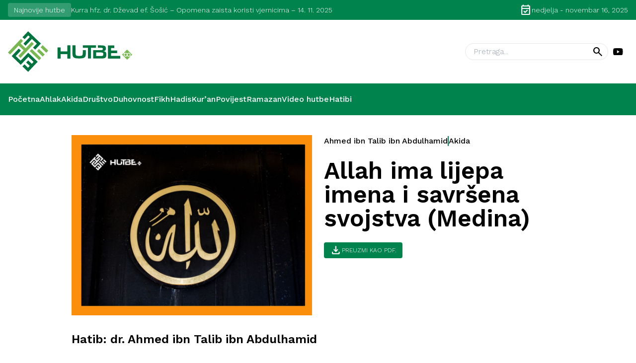

--- FILE ---
content_type: text/html; charset=UTF-8
request_url: https://hutbe.ba/allah-ima-lijepa-imena-i-savrsena-svojstva-medina/
body_size: 14689
content:
<!DOCTYPE html>
<html lang="en-US">
<head>
    <meta charset="UTF-8">
    <meta name="viewport" content="width=device-width, initial-scale=1.0, maximum-scale=1.0, user-scalable=no">
    <meta name='robots' content='index, follow, max-image-preview:large, max-snippet:-1, max-video-preview:-1' />
	<style>img:is([sizes="auto" i], [sizes^="auto," i]) { contain-intrinsic-size: 3000px 1500px }</style>
	
	<!-- This site is optimized with the Yoast SEO Premium plugin v21.5 (Yoast SEO v24.2) - https://yoast.com/wordpress/plugins/seo/ -->
	<title>Allah ima lijepa imena i savršena svojstva (Medina) - Hutbe.ba</title>
	<meta name="description" content="Hatib: dr. Ahmed ibn Talib ibn Abdulhamid 3. džumadel-ula 1442. po Hidžri / 18. decembar 2020. Svaka hvala i zahvala pripadaju Allahu. Njega hvalimo, od" />
	<link rel="canonical" href="https://hutbe.ba/allah-ima-lijepa-imena-i-savrsena-svojstva-medina/" />
	<meta property="og:locale" content="en_US" />
	<meta property="og:type" content="article" />
	<meta property="og:title" content="Allah ima lijepa imena i savršena svojstva (Medina) - Hutbe.ba" />
	<meta property="og:description" content="Hatib: dr. Ahmed ibn Talib ibn Abdulhamid 3. džumadel-ula 1442. po Hidžri / 18. decembar 2020. Svaka hvala i zahvala pripadaju Allahu. Njega hvalimo, od" />
	<meta property="og:url" content="https://hutbe.ba/allah-ima-lijepa-imena-i-savrsena-svojstva-medina/" />
	<meta property="og:site_name" content="Hutbe.ba" />
	<meta property="article:published_time" content="2024-03-12T16:44:18+00:00" />
	<meta property="article:modified_time" content="2024-02-17T16:45:29+00:00" />
	<meta property="og:image" content="https://hutbe.ba/wp-content/uploads/2024/01/Hutbe-tekstovi-1-1.jpg" />
	<meta property="og:image:width" content="1440" />
	<meta property="og:image:height" content="1080" />
	<meta property="og:image:type" content="image/jpeg" />
	<meta name="author" content="dev" />
	<meta name="twitter:card" content="summary_large_image" />
	<meta name="twitter:label1" content="Written by" />
	<meta name="twitter:data1" content="dev" />
	<meta name="twitter:label2" content="Est. reading time" />
	<meta name="twitter:data2" content="6 minutes" />
	<script type="application/ld+json" class="yoast-schema-graph">{"@context":"https://schema.org","@graph":[{"@type":"Article","@id":"https://hutbe.ba/allah-ima-lijepa-imena-i-savrsena-svojstva-medina/#article","isPartOf":{"@id":"https://hutbe.ba/allah-ima-lijepa-imena-i-savrsena-svojstva-medina/"},"author":{"name":"dev","@id":"https://hutbe.ba/#/schema/person/8733c27e41ca0841bf9134e1c994c827"},"headline":"Allah ima lijepa imena i savršena svojstva (Medina)","datePublished":"2024-03-12T16:44:18+00:00","dateModified":"2024-02-17T16:45:29+00:00","mainEntityOfPage":{"@id":"https://hutbe.ba/allah-ima-lijepa-imena-i-savrsena-svojstva-medina/"},"wordCount":1278,"publisher":{"@id":"https://hutbe.ba/#organization"},"image":{"@id":"https://hutbe.ba/allah-ima-lijepa-imena-i-savrsena-svojstva-medina/#primaryimage"},"thumbnailUrl":"https://hutbe.ba/wp-content/uploads/2024/01/Hutbe-tekstovi-1-1.jpg","articleSection":["Akida"],"inLanguage":"en-US"},{"@type":"WebPage","@id":"https://hutbe.ba/allah-ima-lijepa-imena-i-savrsena-svojstva-medina/","url":"https://hutbe.ba/allah-ima-lijepa-imena-i-savrsena-svojstva-medina/","name":"Allah ima lijepa imena i savršena svojstva (Medina) - Hutbe.ba","isPartOf":{"@id":"https://hutbe.ba/#website"},"primaryImageOfPage":{"@id":"https://hutbe.ba/allah-ima-lijepa-imena-i-savrsena-svojstva-medina/#primaryimage"},"image":{"@id":"https://hutbe.ba/allah-ima-lijepa-imena-i-savrsena-svojstva-medina/#primaryimage"},"thumbnailUrl":"https://hutbe.ba/wp-content/uploads/2024/01/Hutbe-tekstovi-1-1.jpg","datePublished":"2024-03-12T16:44:18+00:00","dateModified":"2024-02-17T16:45:29+00:00","description":"Hatib: dr. Ahmed ibn Talib ibn Abdulhamid 3. džumadel-ula 1442. po Hidžri / 18. decembar 2020. Svaka hvala i zahvala pripadaju Allahu. Njega hvalimo, od","breadcrumb":{"@id":"https://hutbe.ba/allah-ima-lijepa-imena-i-savrsena-svojstva-medina/#breadcrumb"},"inLanguage":"en-US","potentialAction":[{"@type":"ReadAction","target":["https://hutbe.ba/allah-ima-lijepa-imena-i-savrsena-svojstva-medina/"]}]},{"@type":"ImageObject","inLanguage":"en-US","@id":"https://hutbe.ba/allah-ima-lijepa-imena-i-savrsena-svojstva-medina/#primaryimage","url":"https://hutbe.ba/wp-content/uploads/2024/01/Hutbe-tekstovi-1-1.jpg","contentUrl":"https://hutbe.ba/wp-content/uploads/2024/01/Hutbe-tekstovi-1-1.jpg","width":1440,"height":1080},{"@type":"BreadcrumbList","@id":"https://hutbe.ba/allah-ima-lijepa-imena-i-savrsena-svojstva-medina/#breadcrumb","itemListElement":[{"@type":"ListItem","position":1,"name":"Home","item":"https://hutbe.ba/"},{"@type":"ListItem","position":2,"name":"Allah ima lijepa imena i savršena svojstva (Medina)"}]},{"@type":"WebSite","@id":"https://hutbe.ba/#website","url":"https://hutbe.ba/","name":"Hutbe.ba","description":"Najveća baza hutbi u tekstualnom i video formatu","publisher":{"@id":"https://hutbe.ba/#organization"},"alternateName":"Hutba.ba","potentialAction":[{"@type":"SearchAction","target":{"@type":"EntryPoint","urlTemplate":"https://hutbe.ba/?s={search_term_string}"},"query-input":{"@type":"PropertyValueSpecification","valueRequired":true,"valueName":"search_term_string"}}],"inLanguage":"en-US"},{"@type":["Organization","Place"],"@id":"https://hutbe.ba/#organization","name":"Hutbe.ba","alternateName":"Hutba.ba","url":"https://hutbe.ba/","logo":{"@id":"https://hutbe.ba/allah-ima-lijepa-imena-i-savrsena-svojstva-medina/#local-main-organization-logo"},"image":{"@id":"https://hutbe.ba/allah-ima-lijepa-imena-i-savrsena-svojstva-medina/#local-main-organization-logo"},"telephone":[],"openingHoursSpecification":[{"@type":"OpeningHoursSpecification","dayOfWeek":["Monday","Tuesday","Wednesday","Thursday","Friday","Saturday","Sunday"],"opens":"09:00","closes":"17:00"}]},{"@type":"Person","@id":"https://hutbe.ba/#/schema/person/8733c27e41ca0841bf9134e1c994c827","name":"dev","image":{"@type":"ImageObject","inLanguage":"en-US","@id":"https://hutbe.ba/#/schema/person/image/","url":"https://secure.gravatar.com/avatar/33e54dec0cd79fc4b5e911c15f836c46ec8d0e452ecd3ca5f707bce0a3540a3b?s=96&d=mm&r=g","contentUrl":"https://secure.gravatar.com/avatar/33e54dec0cd79fc4b5e911c15f836c46ec8d0e452ecd3ca5f707bce0a3540a3b?s=96&d=mm&r=g","caption":"dev"},"sameAs":["https://hutbe.ba"],"url":"https://hutbe.ba/author/dev/"},{"@type":"ImageObject","inLanguage":"en-US","@id":"https://hutbe.ba/allah-ima-lijepa-imena-i-savrsena-svojstva-medina/#local-main-organization-logo","url":"https://hutbe.ba/wp-content/uploads/2023/11/Screenshot_3.png","contentUrl":"https://hutbe.ba/wp-content/uploads/2023/11/Screenshot_3.png","width":627,"height":205,"caption":"Hutbe.ba"}]}</script>
	<!-- / Yoast SEO Premium plugin. -->


<link rel='dns-prefetch' href='//cdn.jsdelivr.net' />
<link rel='dns-prefetch' href='//cdnjs.cloudflare.com' />
<link rel='dns-prefetch' href='//fonts.googleapis.com' />
<link rel="alternate" type="application/rss+xml" title="Hutbe.ba &raquo; Feed" href="https://hutbe.ba/feed/" />
<script type="text/javascript" id="wpp-js" src="https://hutbe.ba/wp-content/plugins/wordpress-popular-posts/assets/js/wpp.min.js?ver=7.2.0" data-sampling="0" data-sampling-rate="100" data-api-url="https://hutbe.ba/wp-json/wordpress-popular-posts" data-post-id="2612" data-token="0ec4f26a4b" data-lang="0" data-debug="0"></script>
<script type="text/javascript">
/* <![CDATA[ */
window._wpemojiSettings = {"baseUrl":"https:\/\/s.w.org\/images\/core\/emoji\/16.0.1\/72x72\/","ext":".png","svgUrl":"https:\/\/s.w.org\/images\/core\/emoji\/16.0.1\/svg\/","svgExt":".svg","source":{"concatemoji":"https:\/\/hutbe.ba\/wp-includes\/js\/wp-emoji-release.min.js?ver=6.8.3"}};
/*! This file is auto-generated */
!function(s,n){var o,i,e;function c(e){try{var t={supportTests:e,timestamp:(new Date).valueOf()};sessionStorage.setItem(o,JSON.stringify(t))}catch(e){}}function p(e,t,n){e.clearRect(0,0,e.canvas.width,e.canvas.height),e.fillText(t,0,0);var t=new Uint32Array(e.getImageData(0,0,e.canvas.width,e.canvas.height).data),a=(e.clearRect(0,0,e.canvas.width,e.canvas.height),e.fillText(n,0,0),new Uint32Array(e.getImageData(0,0,e.canvas.width,e.canvas.height).data));return t.every(function(e,t){return e===a[t]})}function u(e,t){e.clearRect(0,0,e.canvas.width,e.canvas.height),e.fillText(t,0,0);for(var n=e.getImageData(16,16,1,1),a=0;a<n.data.length;a++)if(0!==n.data[a])return!1;return!0}function f(e,t,n,a){switch(t){case"flag":return n(e,"\ud83c\udff3\ufe0f\u200d\u26a7\ufe0f","\ud83c\udff3\ufe0f\u200b\u26a7\ufe0f")?!1:!n(e,"\ud83c\udde8\ud83c\uddf6","\ud83c\udde8\u200b\ud83c\uddf6")&&!n(e,"\ud83c\udff4\udb40\udc67\udb40\udc62\udb40\udc65\udb40\udc6e\udb40\udc67\udb40\udc7f","\ud83c\udff4\u200b\udb40\udc67\u200b\udb40\udc62\u200b\udb40\udc65\u200b\udb40\udc6e\u200b\udb40\udc67\u200b\udb40\udc7f");case"emoji":return!a(e,"\ud83e\udedf")}return!1}function g(e,t,n,a){var r="undefined"!=typeof WorkerGlobalScope&&self instanceof WorkerGlobalScope?new OffscreenCanvas(300,150):s.createElement("canvas"),o=r.getContext("2d",{willReadFrequently:!0}),i=(o.textBaseline="top",o.font="600 32px Arial",{});return e.forEach(function(e){i[e]=t(o,e,n,a)}),i}function t(e){var t=s.createElement("script");t.src=e,t.defer=!0,s.head.appendChild(t)}"undefined"!=typeof Promise&&(o="wpEmojiSettingsSupports",i=["flag","emoji"],n.supports={everything:!0,everythingExceptFlag:!0},e=new Promise(function(e){s.addEventListener("DOMContentLoaded",e,{once:!0})}),new Promise(function(t){var n=function(){try{var e=JSON.parse(sessionStorage.getItem(o));if("object"==typeof e&&"number"==typeof e.timestamp&&(new Date).valueOf()<e.timestamp+604800&&"object"==typeof e.supportTests)return e.supportTests}catch(e){}return null}();if(!n){if("undefined"!=typeof Worker&&"undefined"!=typeof OffscreenCanvas&&"undefined"!=typeof URL&&URL.createObjectURL&&"undefined"!=typeof Blob)try{var e="postMessage("+g.toString()+"("+[JSON.stringify(i),f.toString(),p.toString(),u.toString()].join(",")+"));",a=new Blob([e],{type:"text/javascript"}),r=new Worker(URL.createObjectURL(a),{name:"wpTestEmojiSupports"});return void(r.onmessage=function(e){c(n=e.data),r.terminate(),t(n)})}catch(e){}c(n=g(i,f,p,u))}t(n)}).then(function(e){for(var t in e)n.supports[t]=e[t],n.supports.everything=n.supports.everything&&n.supports[t],"flag"!==t&&(n.supports.everythingExceptFlag=n.supports.everythingExceptFlag&&n.supports[t]);n.supports.everythingExceptFlag=n.supports.everythingExceptFlag&&!n.supports.flag,n.DOMReady=!1,n.readyCallback=function(){n.DOMReady=!0}}).then(function(){return e}).then(function(){var e;n.supports.everything||(n.readyCallback(),(e=n.source||{}).concatemoji?t(e.concatemoji):e.wpemoji&&e.twemoji&&(t(e.twemoji),t(e.wpemoji)))}))}((window,document),window._wpemojiSettings);
/* ]]> */
</script>
<style id='wp-emoji-styles-inline-css' type='text/css'>

	img.wp-smiley, img.emoji {
		display: inline !important;
		border: none !important;
		box-shadow: none !important;
		height: 1em !important;
		width: 1em !important;
		margin: 0 0.07em !important;
		vertical-align: -0.1em !important;
		background: none !important;
		padding: 0 !important;
	}
</style>
<link rel='stylesheet' id='wp-block-library-css' href='https://hutbe.ba/wp-includes/css/dist/block-library/style.min.css?ver=6.8.3' type='text/css' media='all' />
<style id='classic-theme-styles-inline-css' type='text/css'>
/*! This file is auto-generated */
.wp-block-button__link{color:#fff;background-color:#32373c;border-radius:9999px;box-shadow:none;text-decoration:none;padding:calc(.667em + 2px) calc(1.333em + 2px);font-size:1.125em}.wp-block-file__button{background:#32373c;color:#fff;text-decoration:none}
</style>
<style id='filebird-block-filebird-gallery-style-inline-css' type='text/css'>
ul.filebird-block-filebird-gallery{margin:auto!important;padding:0!important;width:100%}ul.filebird-block-filebird-gallery.layout-grid{display:grid;grid-gap:20px;align-items:stretch;grid-template-columns:repeat(var(--columns),1fr);justify-items:stretch}ul.filebird-block-filebird-gallery.layout-grid li img{border:1px solid #ccc;box-shadow:2px 2px 6px 0 rgba(0,0,0,.3);height:100%;max-width:100%;-o-object-fit:cover;object-fit:cover;width:100%}ul.filebird-block-filebird-gallery.layout-masonry{-moz-column-count:var(--columns);-moz-column-gap:var(--space);column-gap:var(--space);-moz-column-width:var(--min-width);columns:var(--min-width) var(--columns);display:block;overflow:auto}ul.filebird-block-filebird-gallery.layout-masonry li{margin-bottom:var(--space)}ul.filebird-block-filebird-gallery li{list-style:none}ul.filebird-block-filebird-gallery li figure{height:100%;margin:0;padding:0;position:relative;width:100%}ul.filebird-block-filebird-gallery li figure figcaption{background:linear-gradient(0deg,rgba(0,0,0,.7),rgba(0,0,0,.3) 70%,transparent);bottom:0;box-sizing:border-box;color:#fff;font-size:.8em;margin:0;max-height:100%;overflow:auto;padding:3em .77em .7em;position:absolute;text-align:center;width:100%;z-index:2}ul.filebird-block-filebird-gallery li figure figcaption a{color:inherit}

</style>
<style id='global-styles-inline-css' type='text/css'>
:root{--wp--preset--aspect-ratio--square: 1;--wp--preset--aspect-ratio--4-3: 4/3;--wp--preset--aspect-ratio--3-4: 3/4;--wp--preset--aspect-ratio--3-2: 3/2;--wp--preset--aspect-ratio--2-3: 2/3;--wp--preset--aspect-ratio--16-9: 16/9;--wp--preset--aspect-ratio--9-16: 9/16;--wp--preset--color--black: #000000;--wp--preset--color--cyan-bluish-gray: #abb8c3;--wp--preset--color--white: #ffffff;--wp--preset--color--pale-pink: #f78da7;--wp--preset--color--vivid-red: #cf2e2e;--wp--preset--color--luminous-vivid-orange: #ff6900;--wp--preset--color--luminous-vivid-amber: #fcb900;--wp--preset--color--light-green-cyan: #7bdcb5;--wp--preset--color--vivid-green-cyan: #00d084;--wp--preset--color--pale-cyan-blue: #8ed1fc;--wp--preset--color--vivid-cyan-blue: #0693e3;--wp--preset--color--vivid-purple: #9b51e0;--wp--preset--gradient--vivid-cyan-blue-to-vivid-purple: linear-gradient(135deg,rgba(6,147,227,1) 0%,rgb(155,81,224) 100%);--wp--preset--gradient--light-green-cyan-to-vivid-green-cyan: linear-gradient(135deg,rgb(122,220,180) 0%,rgb(0,208,130) 100%);--wp--preset--gradient--luminous-vivid-amber-to-luminous-vivid-orange: linear-gradient(135deg,rgba(252,185,0,1) 0%,rgba(255,105,0,1) 100%);--wp--preset--gradient--luminous-vivid-orange-to-vivid-red: linear-gradient(135deg,rgba(255,105,0,1) 0%,rgb(207,46,46) 100%);--wp--preset--gradient--very-light-gray-to-cyan-bluish-gray: linear-gradient(135deg,rgb(238,238,238) 0%,rgb(169,184,195) 100%);--wp--preset--gradient--cool-to-warm-spectrum: linear-gradient(135deg,rgb(74,234,220) 0%,rgb(151,120,209) 20%,rgb(207,42,186) 40%,rgb(238,44,130) 60%,rgb(251,105,98) 80%,rgb(254,248,76) 100%);--wp--preset--gradient--blush-light-purple: linear-gradient(135deg,rgb(255,206,236) 0%,rgb(152,150,240) 100%);--wp--preset--gradient--blush-bordeaux: linear-gradient(135deg,rgb(254,205,165) 0%,rgb(254,45,45) 50%,rgb(107,0,62) 100%);--wp--preset--gradient--luminous-dusk: linear-gradient(135deg,rgb(255,203,112) 0%,rgb(199,81,192) 50%,rgb(65,88,208) 100%);--wp--preset--gradient--pale-ocean: linear-gradient(135deg,rgb(255,245,203) 0%,rgb(182,227,212) 50%,rgb(51,167,181) 100%);--wp--preset--gradient--electric-grass: linear-gradient(135deg,rgb(202,248,128) 0%,rgb(113,206,126) 100%);--wp--preset--gradient--midnight: linear-gradient(135deg,rgb(2,3,129) 0%,rgb(40,116,252) 100%);--wp--preset--font-size--small: 13px;--wp--preset--font-size--medium: 20px;--wp--preset--font-size--large: 36px;--wp--preset--font-size--x-large: 42px;--wp--preset--spacing--20: 0.44rem;--wp--preset--spacing--30: 0.67rem;--wp--preset--spacing--40: 1rem;--wp--preset--spacing--50: 1.5rem;--wp--preset--spacing--60: 2.25rem;--wp--preset--spacing--70: 3.38rem;--wp--preset--spacing--80: 5.06rem;--wp--preset--shadow--natural: 6px 6px 9px rgba(0, 0, 0, 0.2);--wp--preset--shadow--deep: 12px 12px 50px rgba(0, 0, 0, 0.4);--wp--preset--shadow--sharp: 6px 6px 0px rgba(0, 0, 0, 0.2);--wp--preset--shadow--outlined: 6px 6px 0px -3px rgba(255, 255, 255, 1), 6px 6px rgba(0, 0, 0, 1);--wp--preset--shadow--crisp: 6px 6px 0px rgba(0, 0, 0, 1);}:where(.is-layout-flex){gap: 0.5em;}:where(.is-layout-grid){gap: 0.5em;}body .is-layout-flex{display: flex;}.is-layout-flex{flex-wrap: wrap;align-items: center;}.is-layout-flex > :is(*, div){margin: 0;}body .is-layout-grid{display: grid;}.is-layout-grid > :is(*, div){margin: 0;}:where(.wp-block-columns.is-layout-flex){gap: 2em;}:where(.wp-block-columns.is-layout-grid){gap: 2em;}:where(.wp-block-post-template.is-layout-flex){gap: 1.25em;}:where(.wp-block-post-template.is-layout-grid){gap: 1.25em;}.has-black-color{color: var(--wp--preset--color--black) !important;}.has-cyan-bluish-gray-color{color: var(--wp--preset--color--cyan-bluish-gray) !important;}.has-white-color{color: var(--wp--preset--color--white) !important;}.has-pale-pink-color{color: var(--wp--preset--color--pale-pink) !important;}.has-vivid-red-color{color: var(--wp--preset--color--vivid-red) !important;}.has-luminous-vivid-orange-color{color: var(--wp--preset--color--luminous-vivid-orange) !important;}.has-luminous-vivid-amber-color{color: var(--wp--preset--color--luminous-vivid-amber) !important;}.has-light-green-cyan-color{color: var(--wp--preset--color--light-green-cyan) !important;}.has-vivid-green-cyan-color{color: var(--wp--preset--color--vivid-green-cyan) !important;}.has-pale-cyan-blue-color{color: var(--wp--preset--color--pale-cyan-blue) !important;}.has-vivid-cyan-blue-color{color: var(--wp--preset--color--vivid-cyan-blue) !important;}.has-vivid-purple-color{color: var(--wp--preset--color--vivid-purple) !important;}.has-black-background-color{background-color: var(--wp--preset--color--black) !important;}.has-cyan-bluish-gray-background-color{background-color: var(--wp--preset--color--cyan-bluish-gray) !important;}.has-white-background-color{background-color: var(--wp--preset--color--white) !important;}.has-pale-pink-background-color{background-color: var(--wp--preset--color--pale-pink) !important;}.has-vivid-red-background-color{background-color: var(--wp--preset--color--vivid-red) !important;}.has-luminous-vivid-orange-background-color{background-color: var(--wp--preset--color--luminous-vivid-orange) !important;}.has-luminous-vivid-amber-background-color{background-color: var(--wp--preset--color--luminous-vivid-amber) !important;}.has-light-green-cyan-background-color{background-color: var(--wp--preset--color--light-green-cyan) !important;}.has-vivid-green-cyan-background-color{background-color: var(--wp--preset--color--vivid-green-cyan) !important;}.has-pale-cyan-blue-background-color{background-color: var(--wp--preset--color--pale-cyan-blue) !important;}.has-vivid-cyan-blue-background-color{background-color: var(--wp--preset--color--vivid-cyan-blue) !important;}.has-vivid-purple-background-color{background-color: var(--wp--preset--color--vivid-purple) !important;}.has-black-border-color{border-color: var(--wp--preset--color--black) !important;}.has-cyan-bluish-gray-border-color{border-color: var(--wp--preset--color--cyan-bluish-gray) !important;}.has-white-border-color{border-color: var(--wp--preset--color--white) !important;}.has-pale-pink-border-color{border-color: var(--wp--preset--color--pale-pink) !important;}.has-vivid-red-border-color{border-color: var(--wp--preset--color--vivid-red) !important;}.has-luminous-vivid-orange-border-color{border-color: var(--wp--preset--color--luminous-vivid-orange) !important;}.has-luminous-vivid-amber-border-color{border-color: var(--wp--preset--color--luminous-vivid-amber) !important;}.has-light-green-cyan-border-color{border-color: var(--wp--preset--color--light-green-cyan) !important;}.has-vivid-green-cyan-border-color{border-color: var(--wp--preset--color--vivid-green-cyan) !important;}.has-pale-cyan-blue-border-color{border-color: var(--wp--preset--color--pale-cyan-blue) !important;}.has-vivid-cyan-blue-border-color{border-color: var(--wp--preset--color--vivid-cyan-blue) !important;}.has-vivid-purple-border-color{border-color: var(--wp--preset--color--vivid-purple) !important;}.has-vivid-cyan-blue-to-vivid-purple-gradient-background{background: var(--wp--preset--gradient--vivid-cyan-blue-to-vivid-purple) !important;}.has-light-green-cyan-to-vivid-green-cyan-gradient-background{background: var(--wp--preset--gradient--light-green-cyan-to-vivid-green-cyan) !important;}.has-luminous-vivid-amber-to-luminous-vivid-orange-gradient-background{background: var(--wp--preset--gradient--luminous-vivid-amber-to-luminous-vivid-orange) !important;}.has-luminous-vivid-orange-to-vivid-red-gradient-background{background: var(--wp--preset--gradient--luminous-vivid-orange-to-vivid-red) !important;}.has-very-light-gray-to-cyan-bluish-gray-gradient-background{background: var(--wp--preset--gradient--very-light-gray-to-cyan-bluish-gray) !important;}.has-cool-to-warm-spectrum-gradient-background{background: var(--wp--preset--gradient--cool-to-warm-spectrum) !important;}.has-blush-light-purple-gradient-background{background: var(--wp--preset--gradient--blush-light-purple) !important;}.has-blush-bordeaux-gradient-background{background: var(--wp--preset--gradient--blush-bordeaux) !important;}.has-luminous-dusk-gradient-background{background: var(--wp--preset--gradient--luminous-dusk) !important;}.has-pale-ocean-gradient-background{background: var(--wp--preset--gradient--pale-ocean) !important;}.has-electric-grass-gradient-background{background: var(--wp--preset--gradient--electric-grass) !important;}.has-midnight-gradient-background{background: var(--wp--preset--gradient--midnight) !important;}.has-small-font-size{font-size: var(--wp--preset--font-size--small) !important;}.has-medium-font-size{font-size: var(--wp--preset--font-size--medium) !important;}.has-large-font-size{font-size: var(--wp--preset--font-size--large) !important;}.has-x-large-font-size{font-size: var(--wp--preset--font-size--x-large) !important;}
:where(.wp-block-post-template.is-layout-flex){gap: 1.25em;}:where(.wp-block-post-template.is-layout-grid){gap: 1.25em;}
:where(.wp-block-columns.is-layout-flex){gap: 2em;}:where(.wp-block-columns.is-layout-grid){gap: 2em;}
:root :where(.wp-block-pullquote){font-size: 1.5em;line-height: 1.6;}
</style>
<link rel='stylesheet' id='wordpress-popular-posts-css-css' href='https://hutbe.ba/wp-content/plugins/wordpress-popular-posts/assets/css/wpp.css?ver=7.2.0' type='text/css' media='all' />
<link rel='stylesheet' id='maginfic-style-css' href='https://cdnjs.cloudflare.com/ajax/libs/magnific-popup.js/1.1.0/magnific-popup.min.css?ver=123' type='text/css' media='all' />
<link rel='stylesheet' id='tinyslider-style-css' href='https://cdnjs.cloudflare.com/ajax/libs/tiny-slider/2.9.4/tiny-slider.min.css?ver=123' type='text/css' media='all' />
<link rel='stylesheet' id='icons-style-css' href='https://fonts.googleapis.com/css2?family=Material+Symbols+Outlined&#038;ver=6.8.3' type='text/css' media='all' />
<link rel='stylesheet' id='dist-style-css' href='https://hutbe.ba/wp-content/themes/hutbe/dist/output.css?ver=123' type='text/css' media='all' />
<link rel='stylesheet' id='main-style-css' href='https://hutbe.ba/wp-content/themes/hutbe/style.css?ver=123' type='text/css' media='all' />
<script type="text/javascript" src="https://hutbe.ba/wp-includes/js/jquery/jquery.min.js?ver=3.7.1" id="jquery-core-js"></script>
<script type="text/javascript" src="https://hutbe.ba/wp-includes/js/jquery/jquery-migrate.min.js?ver=3.4.1" id="jquery-migrate-js"></script>
<link rel="https://api.w.org/" href="https://hutbe.ba/wp-json/" /><link rel="alternate" title="JSON" type="application/json" href="https://hutbe.ba/wp-json/wp/v2/posts/2612" /><link rel="EditURI" type="application/rsd+xml" title="RSD" href="https://hutbe.ba/xmlrpc.php?rsd" />
<meta name="generator" content="WordPress 6.8.3" />
<link rel='shortlink' href='https://hutbe.ba/?p=2612' />
<link rel="alternate" title="oEmbed (JSON)" type="application/json+oembed" href="https://hutbe.ba/wp-json/oembed/1.0/embed?url=https%3A%2F%2Fhutbe.ba%2Fallah-ima-lijepa-imena-i-savrsena-svojstva-medina%2F" />
<link rel="alternate" title="oEmbed (XML)" type="text/xml+oembed" href="https://hutbe.ba/wp-json/oembed/1.0/embed?url=https%3A%2F%2Fhutbe.ba%2Fallah-ima-lijepa-imena-i-savrsena-svojstva-medina%2F&#038;format=xml" />
            <style id="wpp-loading-animation-styles">@-webkit-keyframes bgslide{from{background-position-x:0}to{background-position-x:-200%}}@keyframes bgslide{from{background-position-x:0}to{background-position-x:-200%}}.wpp-widget-block-placeholder,.wpp-shortcode-placeholder{margin:0 auto;width:60px;height:3px;background:#dd3737;background:linear-gradient(90deg,#dd3737 0%,#571313 10%,#dd3737 100%);background-size:200% auto;border-radius:3px;-webkit-animation:bgslide 1s infinite linear;animation:bgslide 1s infinite linear}</style>
            <link rel="icon" href="https://hutbe.ba/wp-content/uploads/2023/10/cropped-favicon-32x32.png" sizes="32x32" />
<link rel="icon" href="https://hutbe.ba/wp-content/uploads/2023/10/cropped-favicon-192x192.png" sizes="192x192" />
<link rel="apple-touch-icon" href="https://hutbe.ba/wp-content/uploads/2023/10/cropped-favicon-180x180.png" />
<meta name="msapplication-TileImage" content="https://hutbe.ba/wp-content/uploads/2023/10/cropped-favicon-270x270.png" />
		<style type="text/css" id="wp-custom-css">
			.header .logo{
	width:250px;
}
.footer .logo{
	width:250px;
}
.articleFooter{
	align-items:center;
}
@media(max-width:1024px){
	.header .logo{
		width:200px;
	}
	.csTM{
		margin-top:50px;
	}
}
@media(max-width:767px){
	.header .logo{
		width:150px;
	}
	.articleThree > div{
		height:auto;
	}
	.articleFooter .image{
		min-width:100px;
	}
}
@media (min-width: 768px){
	.articleOne, .articleTwo {
		aspect-ratio: 4/3;
	}
}

@media(min-width:1024px){
	.csLP{
		padding-left:30px;
	}
}		</style>
		    
    <!-- Google tag (gtag.js) -->
<script async src="https://www.googletagmanager.com/gtag/js?id=AW-16575297938">
</script>
<script>
  window.dataLayer = window.dataLayer || [];
  function gtag(){dataLayer.push(arguments);}
  gtag('js', new Date());

  gtag('config', 'AW-16575297938');
</script>

<!-- Event snippet for Page view conversion page -->
<script>
  gtag('event', 'conversion', {
      'send_to': 'AW-16575297938/BkoTCJ6bl7IZEJLz2989',
      'value': 1.0,
      'currency': 'EUR'
  });
</script>
<!-- Event snippet for Page view conversion page
In your html page, add the snippet and call gtag_report_conversion when someone clicks on the chosen link or button. -->
<script>
function gtag_report_conversion(url) {
  var callback = function () {
    if (typeof(url) != 'undefined') {
      window.location = url;
    }
  };
  gtag('event', 'conversion', {
      'send_to': 'AW-17009882004/bgr5CNn__rgaEJTn-K4_',
      'value': 1.0,
      'currency': 'USD',
      'event_callback': callback
  });
  return false;
}
</script>


</head>
<body class="wp-singular post-template-default single single-post postid-2612 single-format-standard wp-theme-hutbe d-flex flex-column">

    <header class="header">

        <div class="top">
            <div class="container">
                <div class="flex justify-between items-center">
                    <div class="flex justify-start items-center gap-2">
                        <span class="py-1 px-3 bg-white bg-opacity-20 rounded whitespace-nowrap">Najnovije hutbe</span>
                        <div class="max-w-[60%]"> 
                        <div class="header_carousel" data-id="h1" id="h1">
                            
                                            <div>
                                                <a href="https://hutbe.ba/kurra-hfz-dr-dzevad-ef-sosic-opomena-zaista-koristi-vjernicima-14-11-2025/" class="line-clamp-1">Kurra hfz. dr. Dževad ef. Šošić &#8211; Opomena zaista koristi vjernicima &#8211; 14. 11. 2025</a>
                                            </div>
                                        
                                            <div>
                                                <a href="https://hutbe.ba/hutba-iz-gazi-husrev-begove-dzamije-hafiz-dr-mensur-ef-malkic-7-11-2025/" class="line-clamp-1">Hutba iz Gazi Husrev-begove džamije – hafiz dr. Mensur ef. Malkić – 7. 11. 2025</a>
                                            </div>
                                        
                                            <div>
                                                <a href="https://hutbe.ba/kurra-hfz-dr-dzevad-ef-sosic-povodom-zastrasujucih-dogadaja-u-tuzli-7-11-2025/" class="line-clamp-1">Kurra hfz. dr. Dževad ef. Šošić &#8211; Povodom zastrašujućih događaja u Tuzli &#8211; 7. 11. 2025</a>
                                            </div>
                                        
                                            <div>
                                                <a href="https://hutbe.ba/fanatizam-drustvena-bolesti-koja-izazivaju-mrznju-meka/" class="line-clamp-1">Fanatizam društvena bolesti koja izazivaju mržnju (Meka)</a>
                                            </div>
                                                                </div>
                        </div>
                    </div>
                    <div class="flex justify-between items-center gap-4">
                        <div class="weather"></div>
                        <div class="today">
                            <span class="material-symbols-outlined">event_available</span>
                            <span class="here"></span>
                        </div>
                    </div>
                </div>
            </div>
        </div>

        <div class="main">
            <div class="container">
                <a href="/" class="logo"><img src="https://hutbe.ba/wp-content/themes/hutbe/images/logo-hutbe.svg" alt="hutbe.ba" /></a>
                <div class="flex justify-end items-center gap-2">
                    <form role="search" method="get" class="search-form !hidden lg:!flex" action="https://hutbe.ba/">
                        <input type="search" class="search-field" placeholder="Pretraga..." value="" name="s" title="Pretraga..." />
                        <button type="submit"><span class="material-symbols-outlined">search</span></button>
                    </form>
					<div class="social">
<!-- 						<a href="#" target="_blank">
							<img src="https://hutbe.ba/wp-content/themes/hutbe/images/fb.svg" alt="facebook"/>
						</a>
						<a href="#" target="_blank">
							<img src="https://hutbe.ba/wp-content/themes/hutbe/images/tw.svg" alt="twitter"/>
						</a> -->
						<a href="https://youtube.com/@Hutbe_i_hatibi?si=QAoyr00bHVu0mYu2" target="_blank">
							<img src="https://hutbe.ba/wp-content/themes/hutbe/images/yt.svg" alt="youtube"/>
						</a>
					</div>
					<button type="button" class="navicon">
						<i></i>
						<i></i>
						<i></i>
					</button>
				</div>
            </div>
        </div>

        <div class="navigation">
            <div class="container">
            <div class="weather"></div>
            <div class="today">
                <span class="material-symbols-outlined">event_available</span>
                <span class="here"></span>
            </div>
            <form role="search" method="get" class="search-form !flex lg:!hidden my-4" action="https://hutbe.ba/">
                <input type="search" class="search-field" placeholder="Pretraga..." value="" name="s" title="Pretraga..." />
                <button type="submit"><span class="material-symbols-outlined">search</span></button>
            </form>
            <ul id="menu-main-menu" class="menu"><li id="menu-item-36" class="menu-item menu-item-type-post_type menu-item-object-page menu-item-home menu-item-36"><a href="https://hutbe.ba/">Početna</a></li>
<li id="menu-item-249" class="menu-item menu-item-type-taxonomy menu-item-object-category menu-item-249"><a href="https://hutbe.ba/category/ahlak/">Ahlak</a></li>
<li id="menu-item-250" class="menu-item menu-item-type-taxonomy menu-item-object-category current-post-ancestor current-menu-parent current-post-parent menu-item-250"><a href="https://hutbe.ba/category/akida/">Akida</a></li>
<li id="menu-item-251" class="menu-item menu-item-type-taxonomy menu-item-object-category menu-item-251"><a href="https://hutbe.ba/category/drustvo/">Društvo</a></li>
<li id="menu-item-252" class="menu-item menu-item-type-taxonomy menu-item-object-category menu-item-252"><a href="https://hutbe.ba/category/duhovnost/">Duhovnost</a></li>
<li id="menu-item-253" class="menu-item menu-item-type-taxonomy menu-item-object-category menu-item-253"><a href="https://hutbe.ba/category/fikh/">Fikh</a></li>
<li id="menu-item-254" class="menu-item menu-item-type-taxonomy menu-item-object-category menu-item-254"><a href="https://hutbe.ba/category/hadis/">Hadis</a></li>
<li id="menu-item-255" class="menu-item menu-item-type-taxonomy menu-item-object-category menu-item-255"><a href="https://hutbe.ba/category/kuran/">Kur&#8217;an</a></li>
<li id="menu-item-256" class="menu-item menu-item-type-taxonomy menu-item-object-category menu-item-256"><a href="https://hutbe.ba/category/povijest/">Povijest</a></li>
<li id="menu-item-257" class="menu-item menu-item-type-taxonomy menu-item-object-category menu-item-257"><a href="https://hutbe.ba/category/ramazan/">Ramazan</a></li>
<li id="menu-item-258" class="menu-item menu-item-type-taxonomy menu-item-object-category menu-item-258"><a href="https://hutbe.ba/category/video-hutbe/">Video hutbe</a></li>
<li id="menu-item-1441" class="menu-item menu-item-type-post_type menu-item-object-page menu-item-1441"><a href="https://hutbe.ba/hatibi/">Hatibi</a></li>
</ul>            <div class="social">
<!--                 <a href="#" target="_blank">
                    <img src="https://hutbe.ba/wp-content/themes/hutbe/images/fb.svg" alt="facebook"/>
                </a>
                <a href="#" target="_blank">
                    <img src="https://hutbe.ba/wp-content/themes/hutbe/images/tw.svg" alt="twitter"/>
                </a> -->
                <a href="https://youtube.com/@Hutbe_i_hatibi?si=QAoyr00bHVu0mYu2" target="_blank">
                    <img src="https://hutbe.ba/wp-content/themes/hutbe/images/yt.svg" alt="youtube"/>
                </a>
            </div>
            </div>
        </div>

    </header>

    <div class="wrapper">
		
<!-- Google tag (gtag.js) -->
<script async src="https://www.googletagmanager.com/gtag/js?id=AW-17009882004">
</script>
<script>
  window.dataLayer = window.dataLayer || [];
  function gtag(){dataLayer.push(arguments);}
  gtag('js', new Date());

  gtag('config', 'AW-17009882004');
</script>


            <div class="px-4 max-w-5xl mx-auto py-10 mainArticle">

                <div class="grid grid-cols-1 lg:grid-cols-2 gap-6 mb-8">
                    <div class="order-2 lg:order-1">
                        <img width="1024" height="768" src="https://hutbe.ba/wp-content/uploads/2024/01/Hutbe-tekstovi-1-1-1024x768.jpg" class="attachment-large size-large" alt="" decoding="async" fetchpriority="high" srcset="https://hutbe.ba/wp-content/uploads/2024/01/Hutbe-tekstovi-1-1-1024x768.jpg 1024w, https://hutbe.ba/wp-content/uploads/2024/01/Hutbe-tekstovi-1-1-300x225.jpg 300w, https://hutbe.ba/wp-content/uploads/2024/01/Hutbe-tekstovi-1-1-768x576.jpg 768w, https://hutbe.ba/wp-content/uploads/2024/01/Hutbe-tekstovi-1-1-100x75.jpg 100w, https://hutbe.ba/wp-content/uploads/2024/01/Hutbe-tekstovi-1-1-1080x810.jpg 1080w, https://hutbe.ba/wp-content/uploads/2024/01/Hutbe-tekstovi-1-1.jpg 1440w" sizes="(max-width: 1024px) 100vw, 1024px" />                    </div>
                    <div class="order-1 lg:order-2">
                        <div class="meta">
                            <a href="https://hutbe.ba/hatib/ahmed-ibn-talib-ibn-abdulhamid/" class="hatib">Ahmed ibn Talib ibn Abdulhamid</a>                            <span></span>
                            <a href="https://hutbe.ba/category/akida/" class="cat">Akida</a>                        </div>
                        <h1>Allah ima lijepa imena i savršena svojstva (Medina)</h1>
                        <div class="flex justify-start items-start">
                                                    <a href="https://hutbe.ba/wp-content/uploads/2024/02/206-Allah-ima-lijepa-imena-i-savrsena-svojstva-Medina.pdf" class="pdf" target="_blank">
                                <span class="material-symbols-outlined">download</span>
                                <span>PREUZMI KAO PDF.</span>
                            </a>
                                            </div>
                    </div>
                </div>

                
<h4 class="wp-block-heading" id="h-hatib-dr-ahmed-ibn-talib-ibn-abdulhamid">Hatib: dr. Ahmed ibn Talib ibn Abdulhamid</h4>



<h4 class="wp-block-heading" id="h-3-dzumadel-ula-1442-po-hidzri-18-decembar-2020">3. džumadel-ula 1442. po Hidžri / 18. decembar 2020.</h4>



<p>Svaka hvala i zahvala pripadaju Allahu. Njega hvalimo, od Njega pomoć i oprost tražimo, i Njemu se utječemo od zla naših duša i naših loših djela. Koga Allah uputi, niko ga u zabludu ne može odvesti, a koga On u zabludi ostavi, niko ga ne može uputiti.</p>



<p>Svjedočim da nema boga osim Allaha, Jedinog, Koji druga nema, i svjedočim da je Muhammed Njegov rob i poslanik, koga je On odabrao, između svojih stvorenja i uzeo ga za prijatelja. Dostavio je poslanicu, ispunio emanet, savjetovao ummet, otklonio nevolju i borio se na Allahovom putu, bojao se Allaha onako kako Ga se treba bojati, sve dok mu nije došla smrt, neka su na njega Allahova milost, spas i blagoslov, i na njegovu časnu i čistu porodicu, njegove supruge, majke pravovjernih, njegove ashabe, nosioce svakog dobra, i sve one koji ih slijede u dobročinstvu do Sudnjeg dana.</p>



<p>Najistinitiji govor je Allahova Knjiga, a najbolja uputa je uputa Allahovog Poslanika, sallallahu alejhi ve sellem. Najgore stvari u vjeri su novotarije, svaka novotarija je zabluda, a svaka zabluda vodi u Vatru.</p>



<p>O vjernici, Uzvišeni Allah nazvao vas je vjernicima, imenom imana, pozvao nas da budemo bogobojaznosti, naredio nam je da obračunavamo svoju dušu prije obračuna na Sudnjem danu i pogledamo šta smo pripremili za njega prije smrti, upozorio nas je na pogubnost njegovog zaborava i bolnu kaznu i upoznao nas je s različitim stanjima na Dan povratka Njemu, pa je rekao: “O vjernici, Allaha se bojte, i neka svaki čovjek gleda šta je za sutra pripremio i Allaha se bojte jer On dobro zna šta radite. I ne budite kao oni koji su zaboravili Allaha, pa je On učinio da sami sebe zaborave; to su pravi grješnici. Nisu jednaki stanovnici Džehennema i stanovnici Dženneta; stanovnici Dženneta će ono što žele postići.” (El-Hašr, 18–20)</p>



<p>Zatim vam vaš Gospodar navodi primjer snažnog djelovanja Kur’ana na brda, kada bi njima bio objavljen, i upoznaje vas sa uzvišenošću i savršenstvom Svojih imena, pa kaže: “Da ovaj Kur’an kakvom brdu objavimo, ti bi vidio kako je strahopoštovanja puno i kako bi se od straha pred Allahom raspalo. Takve primjere navodimo ljudima da bi razmislili. On je Allah – nema drugog boga osim Njega – On je poznavalac nevidljivog i vidljivog svijeta, On je Milostivi, Samilosni!” (El-Hašr, 21–22), Onaj Kojeg obožavaju srca, s ljubavlju i predanošću, strahom, nadom i strahopoštovanjem i nadom. On je Istina, a sve osim Njega je laž i prolazi, nema boga osim Njega i nema božanstva koje je dostojno obožavanja osim Njega. “Pogledi do Njega ne mogu doprijeti, a On do pogleda dopire; On je milostiv i upućen u sve.” (El-En’am, 103)</p>



<p>Misli ne dosežu do Njega, ne pokrivaju Ga zastori, ništa Mu nije skriveno, po Njegovoj naredbi opstoji kosmos, po Njegovom sudu i mudrosti smjenjuju se dan i noć. On je Er-Rahman i Er-Rahim – Onaj Čija je milost velika i do svakoga dolazi, Onaj Koji se uzvisio iznad najvećeg stvorenja s najsuptilnijim imenima i najsveobuhavtnijim svojstvima: “Milostivi, koji se nad Aršom uzvisio. Njegovo je što je na nebesima i što je na Zemlji i što je između njih i što je pod zemljom! Ako se ti glasno moliš – pa, On zna i šta drugom tajno rekneš i što samo pomisliš! Allah, drugog boga osim Njega nema, najljepša imena ima!” (Taha, 5–8)</p>



<p>Allah je Svojom milošću, znanjem, stvaranjem, opskrbom, pomoću i uputom obuhvatio svaku stvar, i obuhvatio je Svojom milošću Svoje odabranike i štićenike, upućuje ih na Pravi put, pomaže ih i usrećuje, sve dok ih ne smjesti u okrilje Svoje milosti i u svoje džennete uživanja.</p>



<p>On je Allah, pored kojeg drugog boga nema, Vladar čija se vlast provodi u kosmosu, Vladar svih vladara i svega što postoji, nebeskih prostranstava i kosmosa. On daje vlast kome hoće i oduzima je kome hoće, uzvisuje koga hoće, a unizuje koga hoće, i On sve može: “Kada nešto hoće, On samo za to rekne: ‘Budi!’ – i ono bude.” (Jasin, 82)</p>



<p>On je El-Kuddus i Es-Selam – Sveti i Onaj Koji je savršen, bez nedostataka, i Onaj Koji je lijep, bez mahana, i Koji daje svetost, blagoslov i uzvišenost čemu On hoće, i Koji daje sigurnost kome hoće i protiv koga hoće, kao vid počasti i blagodati. On je El-Mu’min i El-Muhejmin: Onaj u Čije se riječi vjeruje da je Istiniti i Uzvišeni, i u Kojeg vjeruju vjernici, od Njegovih robova, dobrovoljno, riječima i djelima, i u Kojeg vjeruju sva ostala stvorenja, milom ili silom. On je sigurnost uplašenih, utočište onima koji su ostali bez zaštite. On nad svim bdi Svojim znanjem, naredbom, svjedočanstvom, moći, daje korist i štetu, tajno i javno. On je El-Aziz, El-Džebbar i El-Mutekebbir – Onaj Koji je iznad Svojih stvorenja u snazi, moći, prevlasti i nedodirljivosti, i Koji je Svojoj naredbi i zabrani potčinio sva stvorenja, sa svim njihovim razlikama i različitostima, u zakonodavnom i odredbenom smislu, i Koji ispunjava sve njihove potrebe, otklanja štetu i zlo od njih, iz samilosti, kako bi ih učinio neovisnim i zadovoljnim, olakšao im i pružio Svoju pomoć.</p>



<p>On je veći od svega ostalog Svojom uzvišenošću, uzvisenjem, počašću, statusom, Bićem, svojstvima, postupcima i vlašću. Sve je u odnosu na Njega malo i bezvrijedno. Neovisan je i uzvišen od svakog ortaka, neka je slavljen On i vrlo visoko iznad onih koje Njemu ravnim smatraju. Stvorio je ovaj svijet ni iz čega i uredio ga, i oblikovao je plod u maternici i odlikovao, izdvojio se Svojim imenima koja, svojim izrazom i značenjem, nadilaze svaku ljepotu. Njega slavi i veliča svaka stvar, jezikom koji mi ne možemo dokučiti. Nema Mu sličnog niti ravnog, i ne treba Mu zaštitnik niti pomagač. Sve je savršeno i mudro stvorio. On je Istiniti, Njegove riječi su istina, Njegov sud je pravda, Njegova odredba je nepromjenjiva, u njima nema propusta niti greške. Njegovom znanju ne može promaći nijedna riječ i nijedno djelo. “On je Allah, Tvorac, Onaj Koji iz ničega stvara, Onaj Koji svemu daje oblik, On ima najljepša imena. Njega hvale oni na nebesima i na Zemlji, On je Silni i Mudri.” (El-Hašr, 24)&nbsp;</p>



<p>Bojte se Allaha i držite se čvrsto užeta islama, i znajte da vam je vaš Gospodar naredio veličanstvenu stvar – da donosite salavate i selame na plemenitog Vjerovjesnika: “Allah i meleki Njegovi blagosiljaju Vjerovjesnika. O vjernici, blagosiljajte ga i vi i šaljite mu pozdrav!” (El-Ahzab, 56)</p>



<p>Allahu moj, smiluj se, spasi i blagoslovi Svoga roba i poslanika, našeg prvaka Muhammeda, i budi zadovoljan njegovim pravovjernim halifama Ebu Bekrom, Omerom, Osmanom i Alijom, i svim ashabima, i tabiinima, i onima koji ih slijede u dobročinstvu do Sudnjeg dana, i s nama, uz njih, Svojom milošću i plemenitošću, o Ti Koji si od milostivih najmilostiviji.</p>



<p>Allah podario blagoslov meni i vama u časnom Kurʼanu, i okoristio mene i vas njegovim ajetima i mudrom opomenom. Rekoh ovo i od Allaha Uzvišenog tražim oprost za sebe, vas i sve muslimane od svakog grijeha, a tražite i vi, On mnogo prašta i milostiv je.</p>

                <hr class="my-8" />

                <div class="grid grid-cols-1 lg:grid-cols-2 gap-6">
                    <div class="flex justify-start items-center gap-1">
                        <span class="font-medium">Podijeli ovaj post : </span>
                        <a href="https://www.facebook.com/sharer/sharer.php?u=https://hutbe.ba/allah-ima-lijepa-imena-i-savrsena-svojstva-medina/" target="_blank" class="share"><img src="https://hutbe.ba/wp-content/themes/hutbe/images/fb.svg" alt="" /></a>
                        <a href="https://twitter.com/intent/tweet?url=https://hutbe.ba/allah-ima-lijepa-imena-i-savrsena-svojstva-medina/" target="_blank" class="share"><img src="https://hutbe.ba/wp-content/themes/hutbe/images/tw.svg" alt="" /></a>
                    </div>
                    <div class="flex justify-end items-end">
                                                    <a href="https://hutbe.ba/wp-content/uploads/2024/02/206-Allah-ima-lijepa-imena-i-savrsena-svojstva-Medina.pdf" class="pdf" target="_blank">
                                <span class="material-symbols-outlined">download</span>
                                <span>PREUZMI KAO PDF.</span>
                            </a>
                                            </div>
                </div>

                

                

                <hr class="my-8" /><h4>Iz iste kategorije : </h4><div class="grid grid-cols-1 md:grid-cols-2 gap-6">
                                <div class="articleTwo !aspect-[4/3]" style="background-image:url(https://hutbe.ba/wp-content/uploads/2024/01/Hutbe-tekstovi-1-1-1024x768.jpg);">
                                    <div>
                                        <a href="https://hutbe.ba/category/akida/" class="cat">Akida</a>
                                        <h3><a href="https://hutbe.ba/lijepo-misljenje-o-allahu-medina-2/">Lijepo mišljenje o Allahu (Medina)</a></h3>
                                    </div>
                                </div>
                            
                                <div class="articleTwo !aspect-[4/3]" style="background-image:url(https://hutbe.ba/wp-content/uploads/2025/03/Hutbe-tekstovi-1024x768.jpg);">
                                    <div>
                                        <a href="https://hutbe.ba/category/akida/" class="cat">Akida</a>
                                        <h3><a href="https://hutbe.ba/allahov-zakon-promjene-medina/">Allahov zakon promjene (Medina)</a></h3>
                                    </div>
                                </div>
                            </div>            </div>



            

</div>
<footer class="footer">
    <div class="container">
        <div class="flex flex-row flex-wrap gap-y-10">

            <div class="w-full lg:w-[30%] lg:pr-10">
                <a href="/" class="logo"><img src="https://hutbe.ba/wp-content/themes/hutbe/images/logo-hutbe-white.svg" alt="hutbe.ba" /></a>
                <p>Koliko god značajna uloga hatiba bila za uspjeh njegove hutbe, ništa manje ne zaostaje ni odabir teme, odnosno materije koju tokom hutbe elaborira. (Preporod)</p>
                <div class="social">
<!--                     <a href="#" target="_blank">
                        <img src="https://hutbe.ba/wp-content/themes/hutbe/images/fb.svg" alt="facebook"/>
                    </a>
                    <a href="#" target="_blank">
                        <img src="https://hutbe.ba/wp-content/themes/hutbe/images/tw.svg" alt="twitter"/>
                    </a> -->
                    <a href="https://youtube.com/@Hutbe_i_hatibi?si=QAoyr00bHVu0mYu2" target="_blank">
                        <img src="https://hutbe.ba/wp-content/themes/hutbe/images/yt.svg" alt="youtube"/>
                    </a>
                </div>
            </div>

            <div class="w-[50%] lg:w-[15%]">
                <h4>Kategorije</h4>
                <ul id="menu-footer-menu" class="menu"><li id="menu-item-239" class="menu-item menu-item-type-taxonomy menu-item-object-category menu-item-239"><a href="https://hutbe.ba/category/ahlak/">Ahlak</a></li>
<li id="menu-item-240" class="menu-item menu-item-type-taxonomy menu-item-object-category current-post-ancestor current-menu-parent current-post-parent menu-item-240"><a href="https://hutbe.ba/category/akida/">Akida</a></li>
<li id="menu-item-241" class="menu-item menu-item-type-taxonomy menu-item-object-category menu-item-241"><a href="https://hutbe.ba/category/drustvo/">Društvo</a></li>
<li id="menu-item-242" class="menu-item menu-item-type-taxonomy menu-item-object-category menu-item-242"><a href="https://hutbe.ba/category/duhovnost/">Duhovnost</a></li>
<li id="menu-item-243" class="menu-item menu-item-type-taxonomy menu-item-object-category menu-item-243"><a href="https://hutbe.ba/category/fikh/">Fikh</a></li>
<li id="menu-item-244" class="menu-item menu-item-type-taxonomy menu-item-object-category menu-item-244"><a href="https://hutbe.ba/category/hadis/">Hadis</a></li>
<li id="menu-item-245" class="menu-item menu-item-type-taxonomy menu-item-object-category menu-item-245"><a href="https://hutbe.ba/category/kuran/">Kur&#8217;an</a></li>
<li id="menu-item-246" class="menu-item menu-item-type-taxonomy menu-item-object-category menu-item-246"><a href="https://hutbe.ba/category/povijest/">Povijest</a></li>
<li id="menu-item-247" class="menu-item menu-item-type-taxonomy menu-item-object-category menu-item-247"><a href="https://hutbe.ba/category/ramazan/">Ramazan</a></li>
<li id="menu-item-248" class="menu-item menu-item-type-taxonomy menu-item-object-category menu-item-248"><a href="https://hutbe.ba/category/video-hutbe/">Video hutbe</a></li>
<li id="menu-item-1445" class="menu-item menu-item-type-post_type menu-item-object-page menu-item-1445"><a href="https://hutbe.ba/hatibi/">Hatibi</a></li>
</ul>            </div>

            <div class="w-[50%] lg:w-[15%]">
                <h4>Hatibi</h4>
                <ul>
                
                                <li>
                                    <a href="https://hutbe.ba/hatib/dr-ahmed-ef-purdic/">Dr. Ahmed ef. Purdić</a>
                                </li>
                            
                                <li>
                                    <a href="https://hutbe.ba/hatib/dr-senad-ceman/">Dr. Senad ef. Ćeman</a>
                                </li>
                            
                                <li>
                                    <a href="https://hutbe.ba/hatib/hfz-mehmed-ef-kudic/">hfz. Mehmed ef. Kudić</a>
                                </li>
                            
                                <li>
                                    <a href="https://hutbe.ba/hatib/ahmed-ibn-ali-el-huzejfi/">Ahmed ibn Ali el-Huzejfi</a>
                                </li>
                            
                                <li>
                                    <a href="https://hutbe.ba/hatib/jasir-ed-devseri/">Jasir ibn Rašid ed-Devseri</a>
                                </li>
                            
                                <li>
                                    <a href="https://hutbe.ba/hatib/halid-el-muhenna/">Halid ibn Sulejman el-Muhenna</a>
                                </li>
                            
                                <li>
                                    <a href="https://hutbe.ba/hatib/hfz-hamza-ef-lavic/">Hfz. Hamza ef. Lavić</a>
                                </li>
                                            </ul>
            </div>

            <div class="w-full lg:w-[40%] csLP">
                <h4>Posljednje objavljeno</h4>
                <div class="grid grid-cols-1 gap-4">
                
                                <div class="articleFooter">
                                    <a href="https://hutbe.ba/kurra-hfz-dr-dzevad-ef-sosic-opomena-zaista-koristi-vjernicima-14-11-2025/" class="image !aspect-[4/3]" style="background-image:url(https://hutbe.ba/wp-content/uploads/2025/11/Youtube-Alija-Rahman-Ajna-1920-x-1440-piks-2-300x225.jpg);"></a>
                                    <div class="flex flex-col justify-between">
                                    <div><a href="https://hutbe.ba/category/video-hutbe/" class="cat">Video hutbe</a></div>
                                    <h3><a href="https://hutbe.ba/kurra-hfz-dr-dzevad-ef-sosic-opomena-zaista-koristi-vjernicima-14-11-2025/">Kurra hfz. dr. Dževad ef. Šošić &#8211; Opomena zaista koristi vjernicima &#8211; 14. 11. 2025</a></h3>
                                    </div>
                                </div>
                            
                                <div class="articleFooter">
                                    <a href="https://hutbe.ba/hutba-iz-gazi-husrev-begove-dzamije-hafiz-dr-mensur-ef-malkic-7-11-2025/" class="image !aspect-[4/3]" style="background-image:url(https://hutbe.ba/wp-content/uploads/2025/11/Resul-ef-Alic-–-Ajna-300x225.jpg);"></a>
                                    <div class="flex flex-col justify-between">
                                    <div><a href="https://hutbe.ba/category/video-hutbe/" class="cat">Video hutbe</a></div>
                                    <h3><a href="https://hutbe.ba/hutba-iz-gazi-husrev-begove-dzamije-hafiz-dr-mensur-ef-malkic-7-11-2025/">Hutba iz Gazi Husrev-begove džamije – hafiz dr. Mensur ef. Malkić – 7. 11. 2025</a></h3>
                                    </div>
                                </div>
                            
                                <div class="articleFooter">
                                    <a href="https://hutbe.ba/kurra-hfz-dr-dzevad-ef-sosic-povodom-zastrasujucih-dogadaja-u-tuzli-7-11-2025/" class="image !aspect-[4/3]" style="background-image:url(https://hutbe.ba/wp-content/uploads/2025/11/Youtube-Alija-Rahman-Ajna-1920-x-1440-piks-1-300x225.jpg);"></a>
                                    <div class="flex flex-col justify-between">
                                    <div><a href="https://hutbe.ba/category/video-hutbe/" class="cat">Video hutbe</a></div>
                                    <h3><a href="https://hutbe.ba/kurra-hfz-dr-dzevad-ef-sosic-povodom-zastrasujucih-dogadaja-u-tuzli-7-11-2025/">Kurra hfz. dr. Dževad ef. Šošić &#8211; Povodom zastrašujućih događaja u Tuzli &#8211; 7. 11. 2025</a></h3>
                                    </div>
                                </div>
                            
                                <div class="articleFooter">
                                    <a href="https://hutbe.ba/fanatizam-drustvena-bolesti-koja-izazivaju-mrznju-meka/" class="image !aspect-[4/3]" style="background-image:url(https://hutbe.ba/wp-content/uploads/2023/11/Hutbe-tekstovi-1-2-300x225.jpg);"></a>
                                    <div class="flex flex-col justify-between">
                                    <div><a href="https://hutbe.ba/category/drustvo/" class="cat">Društvo</a></div>
                                    <h3><a href="https://hutbe.ba/fanatizam-drustvena-bolesti-koja-izazivaju-mrznju-meka/">Fanatizam društvena bolesti koja izazivaju mržnju (Meka)</a></h3>
                                    </div>
                                </div>
                            
                                <div class="articleFooter">
                                    <a href="https://hutbe.ba/preporuke-za-cinjenje-dobra-drugima-medina/" class="image !aspect-[4/3]" style="background-image:url(https://hutbe.ba/wp-content/uploads/2023/10/21-1-300x225.jpg);"></a>
                                    <div class="flex flex-col justify-between">
                                    <div><a href="https://hutbe.ba/category/ahlak/" class="cat">Ahlak</a></div>
                                    <h3><a href="https://hutbe.ba/preporuke-za-cinjenje-dobra-drugima-medina/">Preporuke za činjenje dobra drugima (Medina)</a></h3>
                                    </div>
                                </div>
                                            </div>
            </div>

        </div>
    </div>
    <div class="copyright">
    Copyright 2023. Sva prava pridržana.
    </div>
</footer>

<script type="speculationrules">
{"prefetch":[{"source":"document","where":{"and":[{"href_matches":"\/*"},{"not":{"href_matches":["\/wp-*.php","\/wp-admin\/*","\/wp-content\/uploads\/*","\/wp-content\/*","\/wp-content\/plugins\/*","\/wp-content\/themes\/hutbe\/*","\/*\\?(.+)"]}},{"not":{"selector_matches":"a[rel~=\"nofollow\"]"}},{"not":{"selector_matches":".no-prefetch, .no-prefetch a"}}]},"eagerness":"conservative"}]}
</script>
<script type="text/javascript" src="https://cdn.jsdelivr.net/npm/dayjs@1/dayjs.min.js?ver=6.8.3" id="dayjs-script-js"></script>
<script type="text/javascript" src="https://cdn.jsdelivr.net/npm/dayjs@1/locale/bs.js?ver=6.8.3" id="dayjs-locale-script-js"></script>
<script type="text/javascript" src="https://cdnjs.cloudflare.com/ajax/libs/magnific-popup.js/1.1.0/jquery.magnific-popup.min.js?ver=6.8.3" id="maginfic-script-js"></script>
<script type="text/javascript" src="https://cdnjs.cloudflare.com/ajax/libs/tiny-slider/2.9.4/min/tiny-slider.js?ver=6.8.3" id="tinyslider-script-js"></script>
<script type="text/javascript" id="main-script-js-extra">
/* <![CDATA[ */
var _loadmore = {"ajaxurl":"https:\/\/hutbe.ba\/wp-admin\/admin-ajax.php","posts":"{\"page\":0,\"name\":\"allah-ima-lijepa-imena-i-savrsena-svojstva-medina\",\"error\":\"\",\"m\":\"\",\"p\":0,\"post_parent\":\"\",\"subpost\":\"\",\"subpost_id\":\"\",\"attachment\":\"\",\"attachment_id\":0,\"pagename\":\"\",\"page_id\":0,\"second\":\"\",\"minute\":\"\",\"hour\":\"\",\"day\":0,\"monthnum\":0,\"year\":0,\"w\":0,\"category_name\":\"\",\"tag\":\"\",\"cat\":\"\",\"tag_id\":\"\",\"author\":\"\",\"author_name\":\"\",\"feed\":\"\",\"tb\":\"\",\"paged\":0,\"meta_key\":\"\",\"meta_value\":\"\",\"preview\":\"\",\"s\":\"\",\"sentence\":\"\",\"title\":\"\",\"fields\":\"all\",\"menu_order\":\"\",\"embed\":\"\",\"category__in\":[],\"category__not_in\":[],\"category__and\":[],\"post__in\":[],\"post__not_in\":[],\"post_name__in\":[],\"tag__in\":[],\"tag__not_in\":[],\"tag__and\":[],\"tag_slug__in\":[],\"tag_slug__and\":[],\"post_parent__in\":[],\"post_parent__not_in\":[],\"author__in\":[],\"author__not_in\":[],\"search_columns\":[],\"ignore_sticky_posts\":false,\"suppress_filters\":false,\"cache_results\":true,\"update_post_term_cache\":true,\"update_menu_item_cache\":false,\"lazy_load_term_meta\":true,\"update_post_meta_cache\":true,\"post_type\":\"\",\"posts_per_page\":9,\"nopaging\":false,\"comments_per_page\":\"50\",\"no_found_rows\":false,\"order\":\"DESC\"}","current_page":"1","max_page":"0"};
/* ]]> */
</script>
<script type="text/javascript" src="https://hutbe.ba/wp-content/themes/hutbe/scripts.js?v=934&amp;ver=sd1s" id="main-script-js"></script>
<style>@media(max-width:1112px) { html{ margin-top:0 !important; } #wpadminbar{ display: none !important; } }</style>

<script defer src="https://static.cloudflareinsights.com/beacon.min.js/vcd15cbe7772f49c399c6a5babf22c1241717689176015" integrity="sha512-ZpsOmlRQV6y907TI0dKBHq9Md29nnaEIPlkf84rnaERnq6zvWvPUqr2ft8M1aS28oN72PdrCzSjY4U6VaAw1EQ==" data-cf-beacon='{"version":"2024.11.0","token":"dd0b063ebd2e46dfa31933365332f2d1","r":1,"server_timing":{"name":{"cfCacheStatus":true,"cfEdge":true,"cfExtPri":true,"cfL4":true,"cfOrigin":true,"cfSpeedBrain":true},"location_startswith":null}}' crossorigin="anonymous"></script>
</body>
</html>


--- FILE ---
content_type: text/css
request_url: https://hutbe.ba/wp-content/themes/hutbe/dist/output.css?ver=123
body_size: 7808
content:
@import url('https://fonts.googleapis.com/css2?family=Work+Sans:wght@300;400;500;600&display=swap');

/*
! tailwindcss v3.3.2 | MIT License | https://tailwindcss.com
*/

/*
1. Prevent padding and border from affecting element width. (https://github.com/mozdevs/cssremedy/issues/4)
2. Allow adding a border to an element by just adding a border-width. (https://github.com/tailwindcss/tailwindcss/pull/116)
*/

*,
::before,
::after {
  box-sizing: border-box;
  /* 1 */
  border-width: 0;
  /* 2 */
  border-style: solid;
  /* 2 */
  border-color: #e5e7eb;
  /* 2 */
}

::before,
::after {
  --tw-content: '';
}

/*
1. Use a consistent sensible line-height in all browsers.
2. Prevent adjustments of font size after orientation changes in iOS.
3. Use a more readable tab size.
4. Use the user's configured `sans` font-family by default.
5. Use the user's configured `sans` font-feature-settings by default.
6. Use the user's configured `sans` font-variation-settings by default.
*/

html {
  line-height: 1.5;
  /* 1 */
  -webkit-text-size-adjust: 100%;
  /* 2 */
  -moz-tab-size: 4;
  /* 3 */
  -o-tab-size: 4;
     tab-size: 4;
  /* 3 */
  font-family: Work Sans, sans-serif;
  /* 4 */
  font-feature-settings: normal;
  /* 5 */
  font-variation-settings: normal;
  /* 6 */
}

/*
1. Remove the margin in all browsers.
2. Inherit line-height from `html` so users can set them as a class directly on the `html` element.
*/

body {
  margin: 0;
  /* 1 */
  line-height: inherit;
  /* 2 */
}

/*
1. Add the correct height in Firefox.
2. Correct the inheritance of border color in Firefox. (https://bugzilla.mozilla.org/show_bug.cgi?id=190655)
3. Ensure horizontal rules are visible by default.
*/

hr {
  height: 0;
  /* 1 */
  color: inherit;
  /* 2 */
  border-top-width: 1px;
  /* 3 */
}

/*
Add the correct text decoration in Chrome, Edge, and Safari.
*/

abbr:where([title]) {
  -webkit-text-decoration: underline dotted;
          text-decoration: underline dotted;
}

/*
Remove the default font size and weight for headings.
*/

h1,
h2,
h3,
h4,
h5,
h6 {
  font-size: inherit;
  font-weight: inherit;
}

/*
Reset links to optimize for opt-in styling instead of opt-out.
*/

a {
  color: inherit;
  text-decoration: inherit;
}

/*
Add the correct font weight in Edge and Safari.
*/

b,
strong {
  font-weight: bolder;
}

/*
1. Use the user's configured `mono` font family by default.
2. Correct the odd `em` font sizing in all browsers.
*/

code,
kbd,
samp,
pre {
  font-family: ui-monospace, SFMono-Regular, Menlo, Monaco, Consolas, "Liberation Mono", "Courier New", monospace;
  /* 1 */
  font-size: 1em;
  /* 2 */
}

/*
Add the correct font size in all browsers.
*/

small {
  font-size: 80%;
}

/*
Prevent `sub` and `sup` elements from affecting the line height in all browsers.
*/

sub,
sup {
  font-size: 75%;
  line-height: 0;
  position: relative;
  vertical-align: baseline;
}

sub {
  bottom: -0.25em;
}

sup {
  top: -0.5em;
}

/*
1. Remove text indentation from table contents in Chrome and Safari. (https://bugs.chromium.org/p/chromium/issues/detail?id=999088, https://bugs.webkit.org/show_bug.cgi?id=201297)
2. Correct table border color inheritance in all Chrome and Safari. (https://bugs.chromium.org/p/chromium/issues/detail?id=935729, https://bugs.webkit.org/show_bug.cgi?id=195016)
3. Remove gaps between table borders by default.
*/

table {
  text-indent: 0;
  /* 1 */
  border-color: inherit;
  /* 2 */
  border-collapse: collapse;
  /* 3 */
}

/*
1. Change the font styles in all browsers.
2. Remove the margin in Firefox and Safari.
3. Remove default padding in all browsers.
*/

button,
input,
optgroup,
select,
textarea {
  font-family: inherit;
  /* 1 */
  font-size: 100%;
  /* 1 */
  font-weight: inherit;
  /* 1 */
  line-height: inherit;
  /* 1 */
  color: inherit;
  /* 1 */
  margin: 0;
  /* 2 */
  padding: 0;
  /* 3 */
}

/*
Remove the inheritance of text transform in Edge and Firefox.
*/

button,
select {
  text-transform: none;
}

/*
1. Correct the inability to style clickable types in iOS and Safari.
2. Remove default button styles.
*/

button,
[type='button'],
[type='reset'],
[type='submit'] {
  -webkit-appearance: button;
  /* 1 */
  background-color: transparent;
  /* 2 */
  background-image: none;
  /* 2 */
}

/*
Use the modern Firefox focus style for all focusable elements.
*/

:-moz-focusring {
  outline: auto;
}

/*
Remove the additional `:invalid` styles in Firefox. (https://github.com/mozilla/gecko-dev/blob/2f9eacd9d3d995c937b4251a5557d95d494c9be1/layout/style/res/forms.css#L728-L737)
*/

:-moz-ui-invalid {
  box-shadow: none;
}

/*
Add the correct vertical alignment in Chrome and Firefox.
*/

progress {
  vertical-align: baseline;
}

/*
Correct the cursor style of increment and decrement buttons in Safari.
*/

::-webkit-inner-spin-button,
::-webkit-outer-spin-button {
  height: auto;
}

/*
1. Correct the odd appearance in Chrome and Safari.
2. Correct the outline style in Safari.
*/

[type='search'] {
  -webkit-appearance: textfield;
  /* 1 */
  outline-offset: -2px;
  /* 2 */
}

/*
Remove the inner padding in Chrome and Safari on macOS.
*/

::-webkit-search-decoration {
  -webkit-appearance: none;
}

/*
1. Correct the inability to style clickable types in iOS and Safari.
2. Change font properties to `inherit` in Safari.
*/

::-webkit-file-upload-button {
  -webkit-appearance: button;
  /* 1 */
  font: inherit;
  /* 2 */
}

/*
Add the correct display in Chrome and Safari.
*/

summary {
  display: list-item;
}

/*
Removes the default spacing and border for appropriate elements.
*/

blockquote,
dl,
dd,
h1,
h2,
h3,
h4,
h5,
h6,
hr,
figure,
p,
pre {
  margin: 0;
}

fieldset {
  margin: 0;
  padding: 0;
}

legend {
  padding: 0;
}

ol,
ul,
menu {
  list-style: none;
  margin: 0;
  padding: 0;
}

/*
Prevent resizing textareas horizontally by default.
*/

textarea {
  resize: vertical;
}

/*
1. Reset the default placeholder opacity in Firefox. (https://github.com/tailwindlabs/tailwindcss/issues/3300)
2. Set the default placeholder color to the user's configured gray 400 color.
*/

input::-moz-placeholder, textarea::-moz-placeholder {
  opacity: 1;
  /* 1 */
  color: #9ca3af;
  /* 2 */
}

input::placeholder,
textarea::placeholder {
  opacity: 1;
  /* 1 */
  color: #9ca3af;
  /* 2 */
}

/*
Set the default cursor for buttons.
*/

button,
[role="button"] {
  cursor: pointer;
}

/*
Make sure disabled buttons don't get the pointer cursor.
*/

:disabled {
  cursor: default;
}

/*
1. Make replaced elements `display: block` by default. (https://github.com/mozdevs/cssremedy/issues/14)
2. Add `vertical-align: middle` to align replaced elements more sensibly by default. (https://github.com/jensimmons/cssremedy/issues/14#issuecomment-634934210)
   This can trigger a poorly considered lint error in some tools but is included by design.
*/

img,
svg,
video,
canvas,
audio,
iframe,
embed,
object {
  display: block;
  /* 1 */
  vertical-align: middle;
  /* 2 */
}

/*
Constrain images and videos to the parent width and preserve their intrinsic aspect ratio. (https://github.com/mozdevs/cssremedy/issues/14)
*/

img,
video {
  max-width: 100%;
  height: auto;
}

/* Make elements with the HTML hidden attribute stay hidden by default */

[hidden] {
  display: none;
}

*, ::before, ::after{
  --tw-border-spacing-x: 0;
  --tw-border-spacing-y: 0;
  --tw-translate-x: 0;
  --tw-translate-y: 0;
  --tw-rotate: 0;
  --tw-skew-x: 0;
  --tw-skew-y: 0;
  --tw-scale-x: 1;
  --tw-scale-y: 1;
  --tw-pan-x:  ;
  --tw-pan-y:  ;
  --tw-pinch-zoom:  ;
  --tw-scroll-snap-strictness: proximity;
  --tw-gradient-from-position:  ;
  --tw-gradient-via-position:  ;
  --tw-gradient-to-position:  ;
  --tw-ordinal:  ;
  --tw-slashed-zero:  ;
  --tw-numeric-figure:  ;
  --tw-numeric-spacing:  ;
  --tw-numeric-fraction:  ;
  --tw-ring-inset:  ;
  --tw-ring-offset-width: 0px;
  --tw-ring-offset-color: #fff;
  --tw-ring-color: rgb(59 130 246 / 0.5);
  --tw-ring-offset-shadow: 0 0 #0000;
  --tw-ring-shadow: 0 0 #0000;
  --tw-shadow: 0 0 #0000;
  --tw-shadow-colored: 0 0 #0000;
  --tw-blur:  ;
  --tw-brightness:  ;
  --tw-contrast:  ;
  --tw-grayscale:  ;
  --tw-hue-rotate:  ;
  --tw-invert:  ;
  --tw-saturate:  ;
  --tw-sepia:  ;
  --tw-drop-shadow:  ;
  --tw-backdrop-blur:  ;
  --tw-backdrop-brightness:  ;
  --tw-backdrop-contrast:  ;
  --tw-backdrop-grayscale:  ;
  --tw-backdrop-hue-rotate:  ;
  --tw-backdrop-invert:  ;
  --tw-backdrop-opacity:  ;
  --tw-backdrop-saturate:  ;
  --tw-backdrop-sepia:  ;
}

::backdrop{
  --tw-border-spacing-x: 0;
  --tw-border-spacing-y: 0;
  --tw-translate-x: 0;
  --tw-translate-y: 0;
  --tw-rotate: 0;
  --tw-skew-x: 0;
  --tw-skew-y: 0;
  --tw-scale-x: 1;
  --tw-scale-y: 1;
  --tw-pan-x:  ;
  --tw-pan-y:  ;
  --tw-pinch-zoom:  ;
  --tw-scroll-snap-strictness: proximity;
  --tw-gradient-from-position:  ;
  --tw-gradient-via-position:  ;
  --tw-gradient-to-position:  ;
  --tw-ordinal:  ;
  --tw-slashed-zero:  ;
  --tw-numeric-figure:  ;
  --tw-numeric-spacing:  ;
  --tw-numeric-fraction:  ;
  --tw-ring-inset:  ;
  --tw-ring-offset-width: 0px;
  --tw-ring-offset-color: #fff;
  --tw-ring-color: rgb(59 130 246 / 0.5);
  --tw-ring-offset-shadow: 0 0 #0000;
  --tw-ring-shadow: 0 0 #0000;
  --tw-shadow: 0 0 #0000;
  --tw-shadow-colored: 0 0 #0000;
  --tw-blur:  ;
  --tw-brightness:  ;
  --tw-contrast:  ;
  --tw-grayscale:  ;
  --tw-hue-rotate:  ;
  --tw-invert:  ;
  --tw-saturate:  ;
  --tw-sepia:  ;
  --tw-drop-shadow:  ;
  --tw-backdrop-blur:  ;
  --tw-backdrop-brightness:  ;
  --tw-backdrop-contrast:  ;
  --tw-backdrop-grayscale:  ;
  --tw-backdrop-hue-rotate:  ;
  --tw-backdrop-invert:  ;
  --tw-backdrop-opacity:  ;
  --tw-backdrop-saturate:  ;
  --tw-backdrop-sepia:  ;
}

.container{
  width: 100%;
}

@media (min-width: 640px){
  .container{
    max-width: 640px;
  }
}

@media (min-width: 768px){
  .container{
    max-width: 768px;
  }
}

@media (min-width: 1024px){
  .container{
    max-width: 1024px;
  }
}

@media (min-width: 1280px){
  .container{
    max-width: 1280px;
  }
}

@media (min-width: 1536px){
  .container{
    max-width: 1536px;
  }
}

.static{
  position: static;
}

.absolute{
  position: absolute;
}

.relative{
  position: relative;
}

.-top-10{
  top: -2.5rem;
}

.-top-40{
  top: -10rem;
}

.right-4{
  right: 1rem;
}

.order-1{
  order: 1;
}

.order-2{
  order: 2;
}

.mx-auto{
  margin-left: auto;
  margin-right: auto;
}

.my-10{
  margin-top: 2.5rem;
  margin-bottom: 2.5rem;
}

.my-6{
  margin-top: 1.5rem;
  margin-bottom: 1.5rem;
}

.my-8{
  margin-top: 2rem;
  margin-bottom: 2rem;
}

.my-4{
  margin-top: 1rem;
  margin-bottom: 1rem;
}

.-mb-20{
  margin-bottom: -5rem;
}

.-mt-1{
  margin-top: -0.25rem;
}

.-mt-52{
  margin-top: -13rem;
}

.mb-10{
  margin-bottom: 2.5rem;
}

.mb-5{
  margin-bottom: 1.25rem;
}

.mb-6{
  margin-bottom: 1.5rem;
}

.mb-8{
  margin-bottom: 2rem;
}

.mt-10{
  margin-top: 2.5rem;
}

.mt-20{
  margin-top: 5rem;
}

.mt-4{
  margin-top: 1rem;
}

.mt-5{
  margin-top: 1.25rem;
}

.mt-52{
  margin-top: 13rem;
}

.mt-6{
  margin-top: 1.5rem;
}

.mb-4{
  margin-bottom: 1rem;
}

.line-clamp-1{
  overflow: hidden;
  display: -webkit-box;
  -webkit-box-orient: vertical;
  -webkit-line-clamp: 1;
}

.block{
  display: block;
}

.inline{
  display: inline;
}

.flex{
  display: flex;
}

.\!flex{
  display: flex !important;
}

.grid{
  display: grid;
}

.hidden{
  display: none;
}

.\!hidden{
  display: none !important;
}

.\!aspect-\[4\/3\]{
  aspect-ratio: 4/3 !important;
}

.\!aspect-video{
  aspect-ratio: 16 / 9 !important;
}

.h-\[18px\]{
  height: 18px;
}

.h-\[50vh\]{
  height: 50vh;
}

.h-auto{
  height: auto;
}

.h-full{
  height: 100%;
}

.min-h-\[50vh\]{
  min-height: 50vh;
}

.w-1\/2{
  width: 50%;
}

.w-5{
  width: 1.25rem;
}

.w-\[14\%\]{
  width: 14%;
}

.w-\[200px\]{
  width: 200px;
}

.w-\[50\%\]{
  width: 50%;
}

.w-full{
  width: 100%;
}

.min-w-\[1px\]{
  min-width: 1px;
}

.max-w-2xl{
  max-width: 42rem;
}

.max-w-3xl{
  max-width: 48rem;
}

.max-w-5xl{
  max-width: 64rem;
}

.max-w-\[60\%\]{
  max-width: 60%;
}

.max-w-\[800px\]{
  max-width: 800px;
}

.max-w-sm{
  max-width: 24rem;
}

.max-w-xl{
  max-width: 36rem;
}

.resize{
  resize: both;
}

.grid-cols-1{
  grid-template-columns: repeat(1, minmax(0, 1fr));
}

.grid-cols-2{
  grid-template-columns: repeat(2, minmax(0, 1fr));
}

.flex-row{
  flex-direction: row;
}

.flex-col{
  flex-direction: column;
}

.flex-wrap{
  flex-wrap: wrap;
}

.items-start{
  align-items: flex-start;
}

.items-end{
  align-items: flex-end;
}

.items-center{
  align-items: center;
}

.justify-start{
  justify-content: flex-start;
}

.justify-end{
  justify-content: flex-end;
}

.justify-center{
  justify-content: center;
}

.justify-between{
  justify-content: space-between;
}

.gap-1{
  gap: 0.25rem;
}

.gap-10{
  gap: 2.5rem;
}

.gap-2{
  gap: 0.5rem;
}

.gap-3{
  gap: 0.75rem;
}

.gap-4{
  gap: 1rem;
}

.gap-5{
  gap: 1.25rem;
}

.gap-6{
  gap: 1.5rem;
}

.gap-x-6{
  -moz-column-gap: 1.5rem;
       column-gap: 1.5rem;
}

.gap-y-10{
  row-gap: 2.5rem;
}

.overflow-hidden{
  overflow: hidden;
}

.whitespace-nowrap{
  white-space: nowrap;
}

.rounded{
  border-radius: 0.25rem;
}

.rounded-3xl{
  border-radius: 1.5rem;
}

.rounded-b-2xl{
  border-bottom-right-radius: 1rem;
  border-bottom-left-radius: 1rem;
}

.border{
  border-width: 1px;
}

.border-white{
  --tw-border-opacity: 1;
  border-color: rgb(255 255 255 / var(--tw-border-opacity));
}

.border-opacity-25{
  --tw-border-opacity: 0.25;
}

.bg-primary{
  --tw-bg-opacity: 1;
  background-color: rgb(0 131 76 / var(--tw-bg-opacity));
}

.bg-white{
  --tw-bg-opacity: 1;
  background-color: rgb(255 255 255 / var(--tw-bg-opacity));
}

.bg-opacity-20{
  --tw-bg-opacity: 0.2;
}

.p-6{
  padding: 1.5rem;
}

.px-10{
  padding-left: 2.5rem;
  padding-right: 2.5rem;
}

.px-3{
  padding-left: 0.75rem;
  padding-right: 0.75rem;
}

.px-4{
  padding-left: 1rem;
  padding-right: 1rem;
}

.px-6{
  padding-left: 1.5rem;
  padding-right: 1.5rem;
}

.py-1{
  padding-top: 0.25rem;
  padding-bottom: 0.25rem;
}

.py-10{
  padding-top: 2.5rem;
  padding-bottom: 2.5rem;
}

.py-6{
  padding-top: 1.5rem;
  padding-bottom: 1.5rem;
}

.pb-40{
  padding-bottom: 10rem;
}

.pr-4{
  padding-right: 1rem;
}

.pt-4{
  padding-top: 1rem;
}

.pt-6{
  padding-top: 1.5rem;
}

.text-center{
  text-align: center;
}

.font-serif{
  font-family: ui-serif, Georgia, Cambria, "Times New Roman", Times, serif;
}

.text-2xl{
  font-size: 1.5rem;
  line-height: 2rem;
}

.text-7xl{
  font-size: 4.5rem;
  line-height: 1;
}

.text-lg{
  font-size: 1.125rem;
  line-height: 1.75rem;
}

.text-sm{
  font-size: 0.875rem;
  line-height: 1.25rem;
}

.text-xl{
  font-size: 1.25rem;
  line-height: 1.75rem;
}

.font-bold{
  font-weight: 700;
}

.font-medium{
  font-weight: 500;
}

.uppercase{
  text-transform: uppercase;
}

.leading-\[90px\]{
  line-height: 90px;
}

.tracking-widest{
  letter-spacing: 0.1em;
}

.text-primary{
  --tw-text-opacity: 1;
  color: rgb(0 131 76 / var(--tw-text-opacity));
}

.text-white{
  --tw-text-opacity: 1;
  color: rgb(255 255 255 / var(--tw-text-opacity));
}

.opacity-50{
  opacity: 0.5;
}

.shadow-xl{
  --tw-shadow: 0 20px 25px -5px rgb(0 0 0 / 0.1), 0 8px 10px -6px rgb(0 0 0 / 0.1);
  --tw-shadow-colored: 0 20px 25px -5px var(--tw-shadow-color), 0 8px 10px -6px var(--tw-shadow-color);
  box-shadow: var(--tw-ring-offset-shadow, 0 0 #0000), var(--tw-ring-shadow, 0 0 #0000), var(--tw-shadow);
}

html, body{
  margin: 0px;
  display: flex;
  min-height: 100%;
  width: 100%;
  flex: 1 1 0%;
  flex-direction: column;
  padding: 0px;
}

body{
  display: flex;
  flex: 1 1 0%;
  flex-direction: column;
  align-items: flex-start;
  justify-content: space-between;
  font-family: Work Sans, sans-serif;
  font-weight: 300;
  --tw-text-opacity: 1;
  color: rgb(0 0 0 / var(--tw-text-opacity));
}

@media(max-width:1112px){
  body.tofixed{
    position: fixed;
    overflow: hidden;
  }
}

/* global */

img{
  height: auto;
  width: 100%;
  max-width: 100%;
}

p{
  margin-top: 0.75rem;
  margin-bottom: 0.75rem;
}

b,strong{
  font-weight: 600;
}

/* layout */

.container{
  margin-left: auto;
  margin-right: auto;
  width: 100%;
  max-width: 80rem;
  padding-left: 1rem;
  padding-right: 1rem;
}

.wrapper{
  display: flex;
  min-height: 100%;
  width: 100%;
  flex: 1 1 0%;
  flex-direction: column;
}

/* header */

/* header.header{
    @apply w-full flex flex-col justify-center items-center h-[96px] lg:h-[110px] bg-white relative z-[999] lg:border-b-[7px] lg:border-b-primary;
}
header.header .logo{
    @apply block max-w-[150px] md:max-w-[260px] lg:mb-4;
}


header.header .headerButton{
    @apply flex justify-center items-center font-bold text-sm gap-1 text-white lg:text-dark pl-2 lg:pl-0;
}
header.header .headerButton img{
    @apply w-auto h-6;
}

@media(min-width:1024px){
    header.header .navigation > ul{
        @apply flex items-center gap-6;
    }
    header.header .navigation > ul > li > ul{
        @apply hidden absolute top-[100%] left-0 w-[150px] bg-white shadow-lg p-4;
    }
    header.header .navigation > ul > li > ul > li > a{
        @apply block py-1 font-light text-lg;
    }
    header.header .navigation > ul > li > ul > li:hover > a{
        @apply text-black;
    }
    header.header .navigation > ul > li:hover > ul{
        @apply block;
    }

    header.header .navigation > ul > li{
        @apply relative flex justify-between items-center;
    }
    header.header .navigation > ul > li > a{
        @apply block py-[28px] px-1 font-light text-lg;
    }

    header.header .navigation > ul > li:hover > a{
        @apply text-black;
    }
    header.header .navigation > ul > li:hover > a:after{
        content: "";
        @apply absolute bottom-0 left-0 right-0 h-[2px] bg-dark;
    }

    header.header .navigation > ul > li.current-post-ancestor > a,
    header.header .navigation > ul > li.current-menu-item > a{
        @apply font-semibold;
    }
    header.header .navigation > ul > li.current-post-ancestor > a:after,
    header.header .navigation > ul > li.current-menu-item > a:after{
        content: "";
        @apply absolute bottom-0 left-0 right-0 h-[7px] bg-secondary;
    }

    header.header .navigation > ul > li.menu-item-has-children:after{
        content: "\e5cf";
    }
    header.header .navigation .bottomBlock{
        @apply hidden;
    }
}
@media(max-width:1024px){
    header.header .navigation{
        @apply fixed bg-gradient4 top-0 left-[100%] -right-[100%] bottom-0 opacity-0 transition-all ease-in-out flex flex-1 flex-col overflow-y-auto pt-24 rounded-l-2xl ml-[5%];
    }
    header.header .navigation > ul{
        @apply flex flex-1 flex-col border-b border-b-white border-opacity-25;
    }
    header.header .navigation > ul > li > a{
        @apply block py-3 px-6 border-t border-t-white border-opacity-25 text-white font-normal;
    }
    header.header .navigation > ul > li.current_page_item > a{
        @apply text-secondary
    }
    header.header .navigation.active{
        @apply mt-0 right-0 left-0 bottom-0 opacity-100;
    }
} */

.header{
  width: 100%;
}

.header .top{
  display: flex;
  height: 2.5rem;
  width: 100%;
  align-items: center;
  justify-content: space-between;
  --tw-bg-opacity: 1;
  background-color: rgb(0 131 76 / var(--tw-bg-opacity));
  font-size: 0.875rem;
  line-height: 1.25rem;
  --tw-text-opacity: 1;
  color: rgb(255 255 255 / var(--tw-text-opacity));
}

.header .main{
  display: flex;
  height: 8rem;
  width: 100%;
  align-items: center;
  justify-content: space-between;
  --tw-bg-opacity: 1;
  background-color: rgb(255 255 255 / var(--tw-bg-opacity));
}

.header .main .container{
  display: flex;
  align-items: center;
  justify-content: space-between;
}

.header .navigation{
  height: 4rem;
  width: 100%;
  --tw-bg-opacity: 1;
  background-color: rgb(0 131 76 / var(--tw-bg-opacity));
  --tw-text-opacity: 1;
  color: rgb(255 255 255 / var(--tw-text-opacity));
}

.header .navigation ul{
  display: flex;
  align-items: center;
  justify-content: flex-start;
  gap: 2rem;
}

.header .navigation ul a{
  position: relative;
  display: block;
  padding-top: 1.25rem;
  padding-bottom: 1.25rem;
  font-weight: 500;
}

.header .navigation ul a:hover{
  opacity: 0.7;
}

.header .navigation ul li.current_page_item a:after,
.header .navigation ul li.current-menu-item a:after{
  content: "";
  position: absolute;
  bottom: 0px;
  left: 50%;
  margin-left: -10px;
  display: block;
  border-top-width: 8px;
  border-bottom-width: 8px;
  border-left-width: 10px;
  border-right-width: 10px;
  border-color: transparent;
  --tw-border-opacity: 1;
  border-bottom-color: rgb(255 255 255 / var(--tw-border-opacity));
}

header .today{
  display: flex;
  align-items: center;
  justify-content: flex-end;
  gap: 0.5rem;
  white-space: nowrap;
}

header .weather{
  display: flex;
  align-items: center;
  justify-content: flex-end;
  gap: 0.25rem;
  white-space: nowrap;
}

header .weather img{
  height: 2.5rem;
  width: auto;
}

.header .logo{
  display: block;
  font-size: 3rem;
  line-height: 1;
  font-weight: 600;
}

.header .social{
  display: flex;
  align-items: center;
  justify-content: flex-start;
  gap: 0.5rem;
}

.header .social a{
  display: block;
  display: flex;
  height: 2.5rem;
  width: 2.5rem;
  align-items: center;
  justify-content: center;
  border-radius: 9999px;
  background-color: transparent;
}

.header .social a:hover{
  --tw-bg-opacity: 1;
  background-color: rgb(0 131 76 / var(--tw-bg-opacity));
}

.header .social a img{
  height: auto;
  width: 1.25rem;
  --tw-invert: invert(0);
  filter: var(--tw-blur) var(--tw-brightness) var(--tw-contrast) var(--tw-grayscale) var(--tw-hue-rotate) var(--tw-invert) var(--tw-saturate) var(--tw-sepia) var(--tw-drop-shadow);
}

.header .social a:hover img{
  --tw-invert: invert(100%);
  filter: var(--tw-blur) var(--tw-brightness) var(--tw-contrast) var(--tw-grayscale) var(--tw-hue-rotate) var(--tw-invert) var(--tw-saturate) var(--tw-sepia) var(--tw-drop-shadow);
}

.search-form{
  display: flex;
  align-items: center;
  justify-content: space-between;
  border-radius: 9999px;
  border-width: 1px;
}

.search-form input{
  width: 100%;
  background-color: transparent;
  padding-left: 1rem;
  padding-right: 1rem;
  outline: 2px solid transparent;
  outline-offset: 2px;
}

.search-form button{
  display: flex;
  align-items: center;
  justify-content: center;
  padding-left: 0.5rem;
  padding-right: 0.5rem;
  padding-top: 0.25rem;
  padding-bottom: 0.25rem;
  font-size: 1rem;
  line-height: 1.5rem;
  outline: 2px solid transparent;
  outline-offset: 2px;
}

.header .navigation .social,
.header .navigation .today,
.header .navigation .weather{
  display: none;
}

@media(max-width:1024px){
  .header .top{
    display: none;
  }

  .header .main{
    position: relative;
    z-index: 9999;
    height: 5rem;
    --tw-shadow: 0 10px 15px -3px rgb(0 0 0 / 0.1), 0 4px 6px -4px rgb(0 0 0 / 0.1);
    --tw-shadow-colored: 0 10px 15px -3px var(--tw-shadow-color), 0 4px 6px -4px var(--tw-shadow-color);
    box-shadow: var(--tw-ring-offset-shadow, 0 0 #0000), var(--tw-ring-shadow, 0 0 #0000), var(--tw-shadow);
  }

  .header.active .main{
    background-color: rgb(0 131 76 / var(--tw-bg-opacity));
    --tw-bg-opacity: 0.8;
  }

  .header .main .social{
    display: none;
  }

  .header .navigation{
    height:calc(100% - 80px);
    position: fixed;
    left: 0px;
    right: 0px;
    top: -100%;
    bottom: 100%;
    z-index: 9998;
    display: flex;
    flex-direction: column;
    align-items: center;
    justify-content: center;
    opacity: 0
  }

  .header .navigation .container{
    overflow-y: auto;
    padding-top: 2.5rem;
    padding-bottom: 2.5rem;
  }

  .header .navigation .today,
    .header .navigation .weather{
    display: flex;
    justify-content: flex-end;
  }

  .header .navigation.active{
    top: 80px;
    bottom: 0px;
    opacity: 1;
  }

  .header .navigation ul{
    margin-top: 1.5rem;
    margin-bottom: 1.5rem;
    min-width: 300px;
    flex-direction: column;
    align-items: flex-start;
    justify-content: flex-start;
    gap: 0px;
  }

  .header .navigation ul li{
    width: 100%;
  }

  .header .navigation .social{
    display: flex;
    justify-content: flex-end;
  }

  .header .navigation .social a{
    background-color: rgb(255 255 255 / var(--tw-bg-opacity));
    --tw-bg-opacity: 0.2;
  }

  .header .navigation .social a:hover{
    --tw-bg-opacity: 1;
  }

  .header  .navigation .social a img{
    --tw-invert: invert(100%);
    filter: var(--tw-blur) var(--tw-brightness) var(--tw-contrast) var(--tw-grayscale) var(--tw-hue-rotate) var(--tw-invert) var(--tw-saturate) var(--tw-sepia) var(--tw-drop-shadow);
  }

  .header .navigation .social a:hover img{
    --tw-invert: invert(0);
    filter: var(--tw-blur) var(--tw-brightness) var(--tw-contrast) var(--tw-grayscale) var(--tw-hue-rotate) var(--tw-invert) var(--tw-saturate) var(--tw-sepia) var(--tw-drop-shadow);
  }

  .header .navigation ul a{
    width: 100%;
    border-bottom-width: 1px;
    border-bottom-color: rgb(255 255 255 / var(--tw-border-opacity));
    --tw-border-opacity: 0.2;
    padding-top: 0.5rem;
    padding-bottom: 0.5rem;
    text-align: left;
  }

  .header .navigation ul li:first-child a{
    border-top-width: 1px;
    border-top-color: rgb(255 255 255 / var(--tw-border-opacity));
    --tw-border-opacity: 0.2;
  }

  .header .navigation ul li.current_page_item a:after,
    .header .navigation ul li.current-menu-item a:after{
    display: none;
  }
}

.navicon{
  position: relative;
  display: none;
  height: 42px;
  width: 42px;
}

@media(max-width:1024px){
  .navicon{
    display: block;
  }
}

.navicon > i{
  position: absolute;
  left: 0.25rem;
  height: 2px;
  width: 30px;
  --tw-bg-opacity: 1;
  background-color: rgb(0 131 76 / var(--tw-bg-opacity));
  opacity: 1;
  transition-property: all;
  transition-duration: 150ms;
  transition-timing-function: cubic-bezier(0.4, 0, 0.2, 1);
}

.navicon > i:nth-child(1){
  top: 12px;
  margin-left: 5px;
  width: 25px;
}

.navicon > i:nth-child(2){
  top: 20px;
}

.navicon > i:nth-child(3){
  top: 28px;
  margin-left: 5px;
  width: 25px;
}

.navicon.active > i{
  --tw-bg-opacity: 1;
  background-color: rgb(0 0 0 / var(--tw-bg-opacity));
}

.navicon.active > i:nth-child(1){
  top: 20px;
  --tw-rotate: 45deg;
  transform: translate(var(--tw-translate-x), var(--tw-translate-y)) rotate(var(--tw-rotate)) skewX(var(--tw-skew-x)) skewY(var(--tw-skew-y)) scaleX(var(--tw-scale-x)) scaleY(var(--tw-scale-y));
}

.navicon.active > i:nth-child(2){
  opacity: 0;
}

.navicon.active > i:nth-child(3){
  top: 20px;
  --tw-rotate: -45deg;
  transform: translate(var(--tw-translate-x), var(--tw-translate-y)) rotate(var(--tw-rotate)) skewX(var(--tw-skew-x)) skewY(var(--tw-skew-y)) scaleX(var(--tw-scale-x)) scaleY(var(--tw-scale-y));
}

.vaktija{
  border-radius: 0.25rem;
  border-top-width: 2px;
  --tw-border-opacity: 1;
  border-top-color: rgb(0 131 76 / var(--tw-border-opacity));
  --tw-bg-opacity: 1;
  background-color: rgb(255 255 255 / var(--tw-bg-opacity));
  padding: 1rem;
  --tw-text-opacity: 1;
  color: rgb(0 131 76 / var(--tw-text-opacity));
  --tw-shadow: 0 10px 15px -3px rgb(0 0 0 / 0.1), 0 4px 6px -4px rgb(0 0 0 / 0.1);
  --tw-shadow-colored: 0 10px 15px -3px var(--tw-shadow-color), 0 4px 6px -4px var(--tw-shadow-color);
  box-shadow: var(--tw-ring-offset-shadow, 0 0 #0000), var(--tw-ring-shadow, 0 0 #0000), var(--tw-shadow);
}

.vaktija > .inner > div:first-child{
  padding-bottom: 0.75rem;
  font-weight: 500;
}

.vaktija > .inner > div:not(:first-child){
  border-top-width: 1px;
  --tw-border-opacity: 1;
  border-top-color: rgb(0 131 76 / var(--tw-border-opacity));
  font-size: 0.875rem;
  line-height: 1.25rem;
}

.vaktija > .inner > div > div{
  padding: 0.25rem;
}

.vaktija > .inner .value{
  text-align: right;
  font-weight: 600;
}

.vaktija .locations{
  background-image: url('[data-uri]');
  background-position: calc(100% - 10px) 16px;
  background-repeat: no-repeat;
  margin-top: 1rem;
  width: 100%;
  -webkit-appearance: none;
     -moz-appearance: none;
          appearance: none;
  border-radius: 0.125rem;
  --tw-bg-opacity: 1;
  background-color: rgb(0 131 76 / var(--tw-bg-opacity));
  padding-left: 1rem;
  padding-right: 1rem;
  padding-top: 0.5rem;
  padding-bottom: 0.5rem;
  --tw-text-opacity: 1;
  color: rgb(255 255 255 / var(--tw-text-opacity));
  outline: 2px solid transparent;
  outline-offset: 2px;
}

.vaktija .locations:focus{
  --tw-ring-offset-shadow: var(--tw-ring-inset) 0 0 0 var(--tw-ring-offset-width) var(--tw-ring-offset-color);
  --tw-ring-shadow: var(--tw-ring-inset) 0 0 0 calc(0px + var(--tw-ring-offset-width)) var(--tw-ring-color);
  box-shadow: var(--tw-ring-offset-shadow), var(--tw-ring-shadow), var(--tw-shadow, 0 0 #0000);
}

.mainTitle{
  display: flex;
  align-items: center;
  justify-content: space-between;
  gap: 1rem;
}

.mainTitle hr{
  width: 100%;
}

.mainTitle h2{
  white-space: nowrap;
  font-size: 1.25rem;
  line-height: 1.75rem;
  font-weight: 600;
}

.mainTitle.light hr{
  --tw-border-opacity: 1;
  border-color: rgb(255 255 255 / var(--tw-border-opacity));
}

.mainTitle.light h2{
  --tw-text-opacity: 1;
  color: rgb(255 255 255 / var(--tw-text-opacity));
}

.carouselButtons{
  display: flex;
  align-items: center;
  justify-content: space-between;
  gap: 0.5rem;
}

.carouselButtons button{
  display: flex;
  height: 1.75rem;
  width: 1.75rem;
  align-items: center;
  justify-content: center;
  border-radius: 9999px;
  --tw-bg-opacity: 1;
  background-color: rgb(0 131 76 / var(--tw-bg-opacity));
  --tw-text-opacity: 1;
  color: rgb(255 255 255 / var(--tw-text-opacity));
}

.carouselButtons button:hover{
  --tw-bg-opacity: 1;
  background-color: rgb(243 244 246 / var(--tw-bg-opacity));
  --tw-text-opacity: 1;
  color: rgb(0 131 76 / var(--tw-text-opacity));
}

.carouselButtons button > span{
  display: flex;
  align-items: center;
  justify-content: center;
  font-size: 0.875rem;
  line-height: 1.25rem;
}

.featuredDots{
  position: absolute;
  top: 1.25rem;
  left: 1.25rem;
  z-index: 5;
  display: flex;
  align-items: center;
  justify-content: flex-start;
  gap: 0.25rem;
}

.featuredDots > i{
  height: 0.5rem;
  width: 0.5rem;
  border-radius: 9999px;
  --tw-bg-opacity: 1;
  background-color: rgb(243 244 246 / var(--tw-bg-opacity));
}

.featuredDots > i.tns-nav-active{
  --tw-bg-opacity: 1;
  background-color: rgb(0 131 76 / var(--tw-bg-opacity));
}

.articleOne,
.articleTwo{
  position: relative;
  aspect-ratio: 4/3;
  overflow: hidden;
  border-radius: 0.375rem;
  background-size: cover;
  background-position: center;
}

@media (min-width: 768px){
  .articleOne,
.articleTwo{
    aspect-ratio: 16 / 9;
  }
}

@media (min-width: 1024px){
  .articleOne,
.articleTwo{
    aspect-ratio: auto;
  }
}

.articleOne > div{
  position: absolute;
  inset: 0px;
  display: flex;
  align-items: flex-end;
  justify-content: flex-start;
  background-image: linear-gradient(to top, var(--tw-gradient-stops));
  --tw-gradient-from: rgba(0,0,0,.7) var(--tw-gradient-from-position);
  --tw-gradient-to: rgba(0, 0, 0, 0) var(--tw-gradient-to-position);
  --tw-gradient-stops: var(--tw-gradient-from), var(--tw-gradient-to);
  --tw-gradient-to: rgb(0 0 0 / 0)  var(--tw-gradient-to-position);
  --tw-gradient-stops: var(--tw-gradient-from), transparent var(--tw-gradient-via-position), var(--tw-gradient-to);
  --tw-gradient-to: transparent var(--tw-gradient-to-position);
  padding: 2rem;
}

.articleTwo > div{
  position: absolute;
  inset: 0px;
  display: flex;
  align-items: flex-end;
  justify-content: flex-start;
  background-image: linear-gradient(to top, var(--tw-gradient-stops));
  --tw-gradient-from: rgba(0,0,0,.7) var(--tw-gradient-from-position);
  --tw-gradient-to: rgba(0, 0, 0, 0) var(--tw-gradient-to-position);
  --tw-gradient-stops: var(--tw-gradient-from), var(--tw-gradient-to);
  --tw-gradient-to: rgb(0 0 0 / 0)  var(--tw-gradient-to-position);
  --tw-gradient-stops: var(--tw-gradient-from), transparent var(--tw-gradient-via-position), var(--tw-gradient-to);
  --tw-gradient-to: transparent var(--tw-gradient-to-position);
  padding: 1.25rem;
}

.articleOne > div h3{
  font-size: 1.125rem;
  font-weight: 500;
  line-height: 2rem;
  --tw-text-opacity: 1;
  color: rgb(255 255 255 / var(--tw-text-opacity));
}

.articleOne > div h3:hover{
  text-decoration-line: underline;
}

@media (min-width: 768px){
  .articleOne > div h3{
    font-size: 1.5rem;
    line-height: 2rem;
  }
}

.articleTwo > div h3{
  font-size: 1.125rem;
  font-weight: 500;
  line-height: 1.5rem;
  --tw-text-opacity: 1;
  color: rgb(255 255 255 / var(--tw-text-opacity));
}

.articleTwo > div h3:hover{
  text-decoration-line: underline;
}

.articleOne .cat,
.articleTwo .cat{
  position: absolute;
  top: 1.25rem;
  right: 1.25rem;
  display: flex;
  flex-wrap: wrap;
  justify-content: flex-end;
  gap: 0.25rem;
}

.articleOne .cat > a,
.articleTwo .cat > a{
  border-radius: 0.25rem;
  --tw-bg-opacity: 1;
  background-color: rgb(0 131 76 / var(--tw-bg-opacity));
  padding-left: 0.75rem;
  padding-right: 0.75rem;
  padding-top: 0.25rem;
  padding-bottom: 0.25rem;
  font-size: 0.875rem;
  line-height: 1.25rem;
  --tw-text-opacity: 1;
  color: rgb(255 255 255 / var(--tw-text-opacity));
}

.articleThree{
  position: relative;
  display: flex;
  flex-direction: column;
  align-items: flex-start;
  justify-content: flex-start;
}

@media (min-width: 768px){
  .articleThree{
    flex-direction: row;
  }
}

.articleThree .image{
  display: block;
  aspect-ratio: 4/3;
  width: 100%;
  overflow: hidden;
  border-radius: 0.375rem;
  background-size: cover;
  background-position: center;
}

@media (min-width: 768px){
  .articleThree .image{
    width: 33.333333%;
  }
}

.articleThree > div{
  display: flex;
  height: 100%;
  width: 100%;
  flex-direction: column;
  align-items: flex-start;
  justify-content: space-between;
}

@media (min-width: 768px){
  .articleThree > div{
    width: 66.666667%;
    padding-left: 1.5rem;
  }
}

.articleThree .cat{
  position: absolute;
  top: 0.75rem;
  left: 0.75rem;
  display: flex;
  justify-content: flex-start;
  gap: 0.25rem;
}

@media (min-width: 768px){
  .articleThree .cat{
    position: relative;
    top: auto;
    left: auto;
  }
}

.articleThree .cat > a{
  border-radius: 0.25rem;
  --tw-bg-opacity: 1;
  background-color: rgb(0 131 76 / var(--tw-bg-opacity));
  padding-left: 0.75rem;
  padding-right: 0.75rem;
  padding-top: 0.25rem;
  padding-bottom: 0.25rem;
  font-size: 0.875rem;
  line-height: 1.25rem;
  --tw-text-opacity: 1;
  color: rgb(255 255 255 / var(--tw-text-opacity));
}

.articleThree h3{
  margin-top: 1rem;
  font-size: 1.125rem;
  line-height: 1.75rem;
  font-weight: 500;
}

.articleThree h3:hover{
  text-decoration-line: underline;
}

.articleVideo{
  position: relative;
}

.articleVideo .image{
  position: relative;
  display: flex;
  aspect-ratio: 16 / 9;
  width: 100%;
  align-items: center;
  justify-content: center;
  background-size: cover;
  background-position: center;
}

.articleVideo .image span{
  display: flex;
  height: 4rem;
  width: 4rem;
  align-items: center;
  justify-content: center;
  border-radius: 9999px;
  background-color: rgb(0 0 0 / var(--tw-bg-opacity));
  --tw-bg-opacity: 0.4;
  font-size: 2.25rem;
  line-height: 2.5rem;
  --tw-text-opacity: 1;
  color: rgb(255 255 255 / var(--tw-text-opacity));
}

.articleVideo .image span:hover{
  --tw-bg-opacity: 1;
  background-color: rgb(0 131 76 / var(--tw-bg-opacity));
}

.articleVideo h3{
  margin-top: 1rem;
  margin-bottom: 1rem;
  font-size: 1.5rem;
  line-height: 2rem;
  font-weight: 500;
  --tw-text-opacity: 1;
  color: rgb(255 255 255 / var(--tw-text-opacity));
}

.articleVideo h3:hover{
  text-decoration-line: underline;
}

.articleVideo p{
  --tw-text-opacity: 1;
  color: rgb(255 255 255 / var(--tw-text-opacity));
}

.articleVideoSmall{
  display: flex;
  align-items: center;
  justify-content: flex-start;
}

.articleVideoSmall .image{
  position: relative;
  display: flex;
  aspect-ratio: 1 / 1;
  width: 5rem;
  min-width: 80px;
  align-items: center;
  justify-content: center;
  background-size: cover;
  background-position: center;
}

.articleVideoSmall .image span{
  display: flex;
  height: 3rem;
  width: 3rem;
  align-items: center;
  justify-content: center;
  border-radius: 9999px;
  font-size: 1.5rem;
  line-height: 2rem;
  --tw-text-opacity: 1;
  color: rgb(255 255 255 / var(--tw-text-opacity));
}

.articleVideoSmall h3{
  padding-left: 1rem;
  font-weight: 500;
  --tw-text-opacity: 1;
  color: rgb(255 255 255 / var(--tw-text-opacity));
}

.articleVideoSmall h3:hover{
  text-decoration-line: underline;
}

.articleFooter{
  display: flex;
  justify-content: flex-start;
}

.articleFooter .image{
  position: relative;
  display: flex;
  aspect-ratio: 1 / 1;
  width: 5rem;
  min-width: 80px;
  align-items: center;
  justify-content: center;
  border-radius: 0.25rem;
  background-size: cover;
  background-position: center;
}

.articleFooter > div{
  padding-left: 1rem;
}

.articleFooter h3{
  font-weight: 500;
  --tw-text-opacity: 1;
  color: rgb(255 255 255 / var(--tw-text-opacity));
}

.articleFooter h3:hover{
  text-decoration-line: underline;
}

.hatibi{
  display: flex;
  height: 5rem;
  align-items: center;
  justify-content: space-between;
  border-radius: 0.5rem;
  background-image: url(/wp-content/themes/hutbe/images/hatibi.png);
  background-size: cover;
  background-position: center;
  padding: 1.5rem;
}

.hatibi:hover{
  opacity: 0.7;
}

.hatibi .name{
  font-size: 1.5rem;
  line-height: 2rem;
  font-weight: 600;
  --tw-text-opacity: 1;
  color: rgb(255 255 255 / var(--tw-text-opacity));
}

.hatibi .number{
  display: flex;
  height: 2.5rem;
  width: 2.5rem;
  align-items: center;
  justify-content: center;
  border-radius: 9999px;
  --tw-bg-opacity: 1;
  background-color: rgb(0 131 76 / var(--tw-bg-opacity));
  --tw-text-opacity: 1;
  color: rgb(255 255 255 / var(--tw-text-opacity));
}

.page-pagination{
  margin-top: 2.5rem;
  margin-bottom: 2.5rem;
  width: 100%;
}

.page-pagination > ul{
  display: flex;
  flex-wrap: wrap;
  align-items: center;
  justify-content: center;
  gap: 0.25rem;
}

.page-pagination ul > li > *{
  display: block;
  min-width: 32px;
  border-radius: 0.25rem;
  --tw-bg-opacity: 1;
  background-color: rgb(249 250 251 / var(--tw-bg-opacity));
  padding-top: 0.25rem;
  padding-bottom: 0.25rem;
  padding-left: 0.5rem;
  padding-right: 0.5rem;
  text-align: center;
  --tw-text-opacity: 1;
  color: rgb(0 0 0 / var(--tw-text-opacity));
}

.page-pagination ul > li > .current{
  --tw-bg-opacity: 1;
  background-color: rgb(0 131 76 / var(--tw-bg-opacity));
  --tw-text-opacity: 1;
  color: rgb(255 255 255 / var(--tw-text-opacity));
}

.page-pagination ul > li > * > *{
  font-size: 14px;
}

footer.footer{
  width: 100%;
  --tw-bg-opacity: 1;
  background-color: rgb(0 131 76 / var(--tw-bg-opacity));
  padding-top: 2.5rem;
  --tw-text-opacity: 1;
  color: rgb(255 255 255 / var(--tw-text-opacity));
}

footer.footer h4{
  margin-bottom: 1.5rem;
  font-size: 1.5rem;
  line-height: 2rem;
  font-weight: 500;
}

footer.footer ul{
  display: flex;
  flex-direction: column;
  gap: 0.5rem;
}

footer.footer ul a{
  display: block;
}

footer.footer ul a:hover{
  text-decoration-line: underline;
}

footer.footer .logo{
  margin-bottom: 1.5rem;
  display: block;
  font-size: 3rem;
  line-height: 1;
  font-weight: 600;
}

footer.footer p{
  font-size: 0.875rem;
  line-height: 1.25rem;
}

footer.footer .social{
  margin-top: 1.5rem;
  display: flex;
  align-items: center;
  justify-content: flex-start;
  gap: 0.5rem;
}

footer.footer .social a{
  display: block;
  display: flex;
  height: 2.5rem;
  width: 2.5rem;
  align-items: center;
  justify-content: center;
  border-radius: 9999px;
  background-color: rgb(255 255 255 / var(--tw-bg-opacity));
  --tw-bg-opacity: 0.2;
}

footer.footer .social a:hover{
  --tw-bg-opacity: 1;
}

footer.footer .social a img{
  height: auto;
  width: 1.25rem;
  --tw-invert: invert(100%);
  filter: var(--tw-blur) var(--tw-brightness) var(--tw-contrast) var(--tw-grayscale) var(--tw-hue-rotate) var(--tw-invert) var(--tw-saturate) var(--tw-sepia) var(--tw-drop-shadow);
}

footer.footer .social a:hover img{
  --tw-invert: invert(0);
  filter: var(--tw-blur) var(--tw-brightness) var(--tw-contrast) var(--tw-grayscale) var(--tw-hue-rotate) var(--tw-invert) var(--tw-saturate) var(--tw-sepia) var(--tw-drop-shadow);
}

footer .copyright{
  margin-top: 2.5rem;
  width: 100%;
  background-color: rgb(255 255 255 / var(--tw-bg-opacity));
  --tw-bg-opacity: 0.2;
  padding-top: 1rem;
  padding-bottom: 1rem;
  text-align: center;
  font-size: 0.75rem;
  line-height: 1rem;
}

.mainArticle p{
  font-size: 1.125rem;
  line-height: 1.75rem;
}

.mainArticle .meta{
  display: flex;
  flex-wrap: wrap;
  align-items: center;
  justify-content: flex-start;
  gap: 0.5rem;
  font-size: 0.875rem;
  line-height: 1.25rem;
  font-weight: 500;
}

@media (min-width: 1024px){
  .mainArticle .meta{
    font-size: 1rem;
    line-height: 1.5rem;
  }
}

.mainArticle .meta span{
  display: block;
  height: 1rem;
  width: 2px;
  --tw-bg-opacity: 1;
  background-color: rgb(0 131 76 / var(--tw-bg-opacity));
}

@media (min-width: 1024px){
  .mainArticle .meta span{
    height: 1.25rem;
  }
}

.mainArticle h1{
  margin-top: 1.5rem;
  margin-bottom: 1.5rem;
  font-size: 1.875rem;
  line-height: 2.25rem;
  font-weight: 600;
}

@media (min-width: 768px){
  .mainArticle h1{
    font-size: 2.25rem;
    line-height: 2.5rem;
  }
}

@media (min-width: 1024px){
  .mainArticle h1{
    font-size: 3rem;
    line-height: 1;
  }
}

.mainArticle h2{
  margin-top: 1.25rem;
  margin-bottom: 1.25rem;
  font-size: 1.5rem;
  line-height: 2rem;
  font-weight: 600;
}

@media (min-width: 768px){
  .mainArticle h2{
    font-size: 1.875rem;
    line-height: 2.25rem;
  }
}

@media (min-width: 1024px){
  .mainArticle h2{
    font-size: 2.25rem;
    line-height: 2.5rem;
  }
}

.mainArticle h3{
  margin-top: 1rem;
  margin-bottom: 1rem;
  font-size: 1.25rem;
  line-height: 1.75rem;
  font-weight: 600;
}

@media (min-width: 768px){
  .mainArticle h3{
    font-size: 1.5rem;
    line-height: 2rem;
  }
}

@media (min-width: 1024px){
  .mainArticle h3{
    font-size: 1.875rem;
    line-height: 2.25rem;
  }
}

.mainArticle h4{
  margin-top: 1rem;
  margin-bottom: 1rem;
  font-size: 1.125rem;
  line-height: 1.75rem;
  font-weight: 600;
}

@media (min-width: 768px){
  .mainArticle h4{
    font-size: 1.25rem;
    line-height: 1.75rem;
  }
}

@media (min-width: 1024px){
  .mainArticle h4{
    font-size: 1.5rem;
    line-height: 2rem;
  }
}

.mainArticle h5{
  margin-top: 0.75rem;
  margin-bottom: 0.75rem;
  font-size: 1.125rem;
  line-height: 1.75rem;
  font-weight: 600;
}

@media (min-width: 768px){
  .mainArticle h5{
    font-size: 1.125rem;
    line-height: 1.75rem;
  }
}

@media (min-width: 1024px){
  .mainArticle h5{
    font-size: 1.25rem;
    line-height: 1.75rem;
  }
}

.mainArticle h6{
  margin-top: 0.5rem;
  margin-bottom: 0.5rem;
  font-weight: 600;
}

@media (min-width: 1024px){
  .mainArticle h6{
    font-size: 1.125rem;
    line-height: 1.75rem;
  }
}

.mainArticle ul{
  margin-top: 1rem;
  margin-bottom: 1rem;
  list-style-type: disc;
  padding-left: 1.25rem;
}

.mainArticle ol{
  margin-top: 1rem;
  margin-bottom: 1rem;
  list-style-type: decimal;
  padding-left: 1.5rem;
}

.mainArticle blockquote{
  padding-left: 1.25rem;
  padding-right: 1.25rem;
  padding-top: 1.25rem;
  padding-bottom: 1.25rem;
  font-size: 1.25rem;
  line-height: 1.75rem;
  font-style: italic;
}

@media (min-width: 1024px){
  .mainArticle blockquote{
    font-size: 1.875rem;
    line-height: 2.25rem;
  }
}

.mainArticle blockquote p:before{
  content: '"';
  margin-right: 0.5rem;
  margin-left: -1rem;
  display: inline-block;
  font-size: 1.5rem;
  line-height: 2rem;
  font-weight: 600;
  --tw-text-opacity: 1;
  color: rgb(0 131 76 / var(--tw-text-opacity))
}

@media (min-width: 1024px){
  .mainArticle blockquote p:before{
    margin-left: -1.5rem;
    font-size: 3rem;
    line-height: 1;
  }
}

.mainArticle blockquote p:after{
  content: '"';
  margin-left: 0.5rem;
  display: inline-block;
  font-size: 1.5rem;
  line-height: 2rem;
  font-weight: 600;
  --tw-text-opacity: 1;
  color: rgb(0 131 76 / var(--tw-text-opacity))
}

@media (min-width: 1024px){
  .mainArticle blockquote p:after{
    font-size: 3rem;
    line-height: 1;
  }
}

.mainArticle blockquote cite{
  font-size: 1rem;
  line-height: 1.5rem;
  font-weight: 500;
  --tw-text-opacity: 1;
  color: rgb(0 131 76 / var(--tw-text-opacity));
}

@media (min-width: 1024px){
  .mainArticle blockquote cite{
    font-size: 1.125rem;
    line-height: 1.75rem;
  }
}

.mainArticle .share{
  display: flex;
  height: 2.5rem;
  width: 2.5rem;
  align-items: center;
  justify-content: center;
  border-radius: 9999px;
  --tw-bg-opacity: 1;
  background-color: rgb(243 244 246 / var(--tw-bg-opacity));
}

.mainArticle .share:hover{
  --tw-bg-opacity: 1;
  background-color: rgb(0 131 76 / var(--tw-bg-opacity));
}

.mainArticle .share img{
  height: auto;
  width: 1.25rem;
}

.mainArticle .share:hover img{
  --tw-invert: invert(100%);
  filter: var(--tw-blur) var(--tw-brightness) var(--tw-contrast) var(--tw-grayscale) var(--tw-hue-rotate) var(--tw-invert) var(--tw-saturate) var(--tw-sepia) var(--tw-drop-shadow);
}

.mainArticle .pdf{
  display: flex;
  align-items: center;
  justify-content: center;
  gap: 0.5rem;
  border-radius: 0.25rem;
  --tw-bg-opacity: 1;
  background-color: rgb(0 131 76 / var(--tw-bg-opacity));
  padding-left: 0.75rem;
  padding-right: 0.75rem;
  padding-top: 0.25rem;
  padding-bottom: 0.25rem;
  font-size: 0.75rem;
  line-height: 1rem;
  --tw-text-opacity: 1;
  color: rgb(255 255 255 / var(--tw-text-opacity));
}

.loadMoreButton{
  display: flex;
  align-items: center;
  justify-content: space-between;
  white-space: nowrap;
  border-radius: 9999px;
  border-width: 1px;
  padding-top: 0.5rem;
  padding-bottom: 0.5rem;
  padding-left: 1.5rem;
  padding-right: 1.5rem;
  font-weight: 700;
  --tw-text-opacity: 1;
  color: rgb(0 131 76 / var(--tw-text-opacity));
}

.loadMoreButton:hover{
  --tw-border-opacity: 1;
  border-color: rgb(0 131 76 / var(--tw-border-opacity));
  --tw-bg-opacity: 1;
  background-color: rgb(0 131 76 / var(--tw-bg-opacity));
  --tw-text-opacity: 1;
  color: rgb(255 255 255 / var(--tw-text-opacity));
}

.hover\:opacity-100:hover{
  opacity: 1;
}

@media (min-width: 768px){
  .md\:order-1{
    order: 1;
  }

  .md\:order-2{
    order: 2;
  }

  .md\:grid-cols-2{
    grid-template-columns: repeat(2, minmax(0, 1fr));
  }

  .md\:grid-cols-3{
    grid-template-columns: repeat(3, minmax(0, 1fr));
  }

  .md\:px-20{
    padding-left: 5rem;
    padding-right: 5rem;
  }

  .md\:py-0{
    padding-top: 0px;
    padding-bottom: 0px;
  }

  .md\:pl-10{
    padding-left: 2.5rem;
  }

  .md\:pt-14{
    padding-top: 3.5rem;
  }

  .md\:text-base{
    font-size: 1rem;
    line-height: 1.5rem;
  }

  .md\:text-lg{
    font-size: 1.125rem;
    line-height: 1.75rem;
  }
}

@media (min-width: 1024px){
  .lg\:order-1{
    order: 1;
  }

  .lg\:order-2{
    order: 2;
  }

  .lg\:mt-0{
    margin-top: 0px;
  }

  .lg\:mt-20{
    margin-top: 5rem;
  }

  .lg\:block{
    display: block;
  }

  .lg\:flex{
    display: flex;
  }

  .lg\:\!flex{
    display: flex !important;
  }

  .lg\:\!hidden{
    display: none !important;
  }

  .lg\:\!aspect-\[4\/3\]{
    aspect-ratio: 4/3 !important;
  }

  .lg\:h-72{
    height: 18rem;
  }

  .lg\:w-1\/3{
    width: 33.333333%;
  }

  .lg\:w-1\/6{
    width: 16.666667%;
  }

  .lg\:w-2\/3{
    width: 66.666667%;
  }

  .lg\:w-2\/5{
    width: 40%;
  }

  .lg\:w-2\/6{
    width: 33.333333%;
  }

  .lg\:w-3\/5{
    width: 60%;
  }

  .lg\:w-3\/6{
    width: 50%;
  }

  .lg\:w-\[15\%\]{
    width: 15%;
  }

  .lg\:w-\[30\%\]{
    width: 30%;
  }

  .lg\:w-\[40\%\]{
    width: 40%;
  }

  .lg\:w-\[72\%\]{
    width: 72%;
  }

  .lg\:w-\[86\%\]{
    width: 86%;
  }

  .lg\:grid-cols-2{
    grid-template-columns: repeat(2, minmax(0, 1fr));
  }

  .lg\:grid-cols-3{
    grid-template-columns: repeat(3, minmax(0, 1fr));
  }

  .lg\:grid-cols-4{
    grid-template-columns: repeat(4, minmax(0, 1fr));
  }

  .lg\:flex-row{
    flex-direction: row;
  }

  .lg\:items-start{
    align-items: flex-start;
  }

  .lg\:justify-center{
    justify-content: center;
  }

  .lg\:px-32{
    padding-left: 8rem;
    padding-right: 8rem;
  }

  .lg\:pl-6{
    padding-left: 1.5rem;
  }

  .lg\:pr-10{
    padding-right: 2.5rem;
  }

  .lg\:pr-6{
    padding-right: 1.5rem;
  }

  .lg\:text-left{
    text-align: left;
  }
}

@media (min-width: 1280px){
  .xl\:pr-20{
    padding-right: 5rem;
  }
}

--- FILE ---
content_type: text/css
request_url: https://hutbe.ba/wp-content/themes/hutbe/style.css?ver=123
body_size: -144
content:
/*
Theme Name: Hutbe.ba
Author: WebLab
Author URI: https://weblab.ch
Version: 1.0.0
Text Domain: _custom
*/


.articleVideoSmall .image,
.articleFooter .image{
	background-size: cover !important;
}
.header .navigation ul{
	gap-x:1.5rem;
}


.statsPost{
	border-radius:0.5rem;
	padding:8px 16px;
	display:flex;
	justify-content:space-between;
	align-items:center;
	gap:20px;
	background:#eee;
}
.statsPost > p{
	color:rgb(0 131 76);
	font-weight:bold;
}
.statsPost > span{
	color:rgb(0 131 76);
	font-size:32px;
	font-weight:bold;
}

--- FILE ---
content_type: image/svg+xml
request_url: https://hutbe.ba/wp-content/themes/hutbe/images/tw.svg
body_size: 230
content:
<svg width="30" height="30" viewBox="0 0 30 30" fill="none" xmlns="http://www.w3.org/2000/svg">
<path d="M24.5412 9.9963C24.5575 10.2151 24.5575 10.4326 24.5575 10.6501C24.5575 17.3063 19.4912 24.9763 10.2325 24.9763C7.38 24.9763 4.73 24.1501 2.5 22.7151C2.905 22.7613 3.295 22.7776 3.71625 22.7776C5.98249 22.783 8.18456 22.0252 9.9675 20.6263C8.91678 20.6073 7.89822 20.2606 7.05405 19.6347C6.20988 19.0088 5.58223 18.1349 5.25875 17.1351C5.57 17.1813 5.8825 17.2126 6.21 17.2126C6.66125 17.2126 7.115 17.1501 7.53625 17.0413C6.39595 16.8111 5.37059 16.193 4.63452 15.2922C3.89845 14.3913 3.49712 13.2634 3.49875 12.1001V12.0376C4.17 12.4113 4.94875 12.6451 5.77375 12.6763C5.08261 12.217 4.5159 11.5938 4.12417 10.8623C3.73245 10.1308 3.52789 9.31362 3.52875 8.4838C3.52875 7.5488 3.7775 6.6913 4.21375 5.9438C5.47892 7.50008 7.05688 8.77326 8.84542 9.68088C10.634 10.5885 12.5932 11.1103 14.5963 11.2126C14.5188 10.8376 14.4712 10.4488 14.4712 10.0588C14.4709 9.39751 14.6009 8.74263 14.8538 8.1316C15.1068 7.52058 15.4776 6.9654 15.9452 6.49779C16.4128 6.03018 16.968 5.65932 17.5791 5.4064C18.1901 5.15349 18.845 5.02348 19.5062 5.0238C20.9562 5.0238 22.265 5.6313 23.185 6.6138C24.3122 6.39583 25.3932 5.98433 26.38 5.39755C26.0043 6.56107 25.2172 7.54768 24.1663 8.17255C25.166 8.05853 26.143 7.79562 27.065 7.39255C26.3764 8.39643 25.5232 9.27673 24.5412 9.9963Z" fill="black"/>
</svg>


--- FILE ---
content_type: image/svg+xml
request_url: https://hutbe.ba/wp-content/themes/hutbe/images/logo-hutbe-white.svg
body_size: 2445
content:
<?xml version="1.0" encoding="UTF-8" standalone="no"?>
<!-- Created with Inkscape (http://www.inkscape.org/) -->

<svg
   version="1.1"
   id="svg824"
   xml:space="preserve"
   width="500"
   height="162.51801"
   viewBox="0 0 500 162.51801"
   xmlns="http://www.w3.org/2000/svg"
   xmlns:svg="http://www.w3.org/2000/svg"><defs
     id="defs828" /><g
     id="g830"
     transform="matrix(1.3333333,0,0,-1.3333333,0,226.7716)"><g
       id="g945"
       transform="matrix(0.80330819,0,0,0.80330819,-39.368929,40.821644)"
       style="fill:#ffffff"><g
         id="g832"
         style="fill:#ffffff"><path
           d="m 105.5993,125.0325 -8.9966,-9.4232 18.9068,-18.0504 22.8255,23.9079 7.8752,-7.5177 -50.2804,-52.6658 -7.8744,7.5187 19.9367,20.8825 1.491,-1.4236 L 89.085,107.735 56.8828,74.0047 49.0085,81.5236 97.725,132.5503 Z"
           style="fill:#ffffff;fill-opacity:1;fill-rule:nonzero;stroke:none"
           id="path834" /><path
           d="M 160.7134,46.8768 C 148.6942,34.2873 136.7731,21.7009 124.7905,9.1726 117.6616,15.98 110.5911,22.773 103.4507,29.5897 l 7.5175,7.8747 13.4399,-12.8316 6.5316,6.8406 -13.493,12.8829 7.5184,7.8743 13.4918,-12.8826 6.8558,7.1807 -19.7773,18.8805 -28.4417,-29.7924 -5.8048,5.5397 -0.0286,-0.0292 -23.0244,21.9798 0.0292,0.0312 -5.3496,5.1072 26.7523,28.0205 7.8729,-7.5175 -19.262,-20.1767 18.4281,-17.593 20.954,21.949 -0.0326,0.0309 7.5174,7.8743 0.0326,-0.0311 0.002,0.0025 7.8747,-7.5186 -0.001,-0.0014 27.66,-26.4076 z"
           style="fill:#ffffff;fill-opacity:1;fill-rule:nonzero;stroke:none"
           id="path836" /><path
           d="m 125.153,145.5143 -13.5595,-14.2022 -7.8744,7.5178 21.0773,22.0762 3.4546,-3.2978 4.4198,-4.22 32.3348,-30.8701 7.8755,-7.5175 -21.5952,-22.6199 -7.8744,7.5178 14.0763,14.7452 -18.4269,17.5924 -23.9267,-25.0619 -7.874,7.5177 23.9264,25.062 z"
           style="fill:#ffffff;fill-opacity:1;fill-rule:nonzero;stroke:none"
           id="path838" /><path
           d="M 179.1641,109.0012 200.533,88.6 193.0156,80.7256 171.6463,101.1268 Z M 138.3888,94.7044 173.9563,60.7479 166.4388,52.8735 130.8711,86.83 Z m 27.2146,0.0927 21.369,-20.4013 -7.5178,-7.8743 -21.369,20.4012 z"
           style="fill:#ffffff;fill-opacity:1;fill-rule:nonzero;stroke:none"
           id="path840" /></g><path
         d="m 369.0309,59.2064 v 31.3597 h 16.0758 v 0.0065 h 13.7347 c 1.3133,0 2.4183,0.0867 3.3129,0.2557 0.8932,0.1692 1.626,0.5128 2.1929,1.0247 0.5666,0.5117 1.254,1.1821 1.254,2.1209 v 1.8473 c 0,0.9601 -0.7327,1.6336 -1.3884,2.1209 -0.6545,0.4864 -1.5236,0.8184 -2.5957,0.9876 -1.0723,0.1681 -2.4511,0.256 -4.1184,0.256 h -10.4086 v 9.0623 h 11.0356 c 3.6405,0 6.6708,-0.1723 9.0867,-0.5128 2.416,-0.3393 4.3563,-0.9864 5.8187,-1.938 1.4621,-0.9505 2.507,-2.2428 3.134,-3.8764 0.6259,-1.6344 0.94,-3.7428 0.94,-6.328 0,-1.9012 -0.1514,-1.3851 -0.4485,-2.6771 -0.297,-1.29 -0.792,-2.3655 -1.4771,-3.2176 -0.6851,-0.8532 -1.5659,-1.5247 -2.6402,-2.012 -1.0743,-0.4876 -2.3579,-0.8535 -3.8497,-1.0965 v -0.2199 c 1.7901,-0.2432 3.3125,-0.6239 4.5655,-1.1347 1.2509,-0.5106 2.2838,-1.2317 3.0886,-2.1569 0.8047,-0.9264 1.4043,-2.1104 1.7901,-3.5484 0.3858,-1.4358 0.5825,-2.5059 0.5825,-4.6026 0,-2.7312 -0.33,-7.0906 -0.9853,-8.8447 -0.6546,-1.7541 -1.7173,-3.1467 -3.1774,-4.1692 -1.4613,-1.0233 -3.3571,-1.7328 -5.6854,-2.122 -2.325,-0.3892 -5.1639,-0.5848 -8.504,-0.5848 z m 29.0049,9.2106 c 1.9106,0 3.4617,0.112 4.6554,0.33 1.1928,0.2177 2.1339,0.6088 2.8202,1.1693 0.686,0.5604 1.167,1.3303 1.4326,2.304 0.2665,0.9737 0.4028,2.2192 0.4028,3.7303 0,3.024 -0.629,3.2925 -1.8799,4.3149 -1.2521,1.0225 -3.3752,1.5364 -6.3567,1.5364 H 380.3105 V 68.417 Z"
         style="fill:#ffffff;fill-opacity:1;fill-rule:nonzero;stroke:none"
         id="path842" /><path
         d="m 470.912,58.9484 h -46.097 v 49.1137 h 23.7427 v -10.01 h -12.1045 v -9.1123 h 22.7191 V 79.2884 H 436.4532 V 69.137 h 34.4588 z"
         style="fill:#ffffff;fill-opacity:1;fill-rule:nonzero;stroke:none"
         id="path844" /><path
         d="m 361.0723,59.2064 h -0.008 -11.6297 -0.009 l 0.0139,39.9104 h -18.2803 -0.8164 v 9.1312 h 0.8164 c 16.7734,0 31.4337,0 48.2082,0 h 0.8153 v -9.1312 h -0.8153 -18.2814 z"
         style="fill:#ffffff;fill-opacity:1;fill-rule:nonzero;stroke:none"
         id="path846" /><path
         d="m 315.7747,59.4337 c -5.072,0 -9.2052,0.2835 -12.3982,0.8513 -3.1932,0.5666 -5.6843,1.6262 -7.4755,3.1773 -1.7901,1.5523 -3.0197,3.7072 -3.67,6.4454 -0.6503,2.7397 -0.9845,6.2669 -0.9845,10.5639 v 27.7764 h 11.6371 V 81.546 c 0,-2.7925 0.165,-5.0434 0.4929,-6.7142 0.3277,-1.6704 0.9547,-2.9543 1.88,-3.8497 0.9249,-0.8946 2.2382,-1.4919 3.9384,-1.7901 1.7014,-0.2982 3.9249,-0.4473 6.6697,-0.4473 h 1.4326 c 2.7451,0 4.9686,0.1491 6.6688,0.4473 1.7013,0.2982 3.0143,0.8955 3.9396,1.7901 0.9252,0.8954 1.5522,2.1793 1.8799,3.8497 0.328,1.6708 0.4918,3.909 0.4918,6.7142 v 8.7273 h 11.6382 v -9.8017 c 0,-4.2619 -0.3447,-7.8358 -0.9844,-10.5639 -0.6387,-2.7277 -1.88,-4.8931 -3.6701,-6.4454 -1.7912,-1.5511 -4.2823,-2.6107 -7.4755,-3.1773 -3.1932,-0.5678 -7.3261,-0.8513 -12.3993,-0.8513 z"
         style="fill:#ffffff;fill-opacity:1;fill-rule:nonzero;stroke:none"
         id="path848" /><path
         d="M 283.8104,58.9484 H 272.1722 V 75.6618 H 247.072 V 58.9484 h -11.6382 v 41.8434 H 247.072 V 85.8674 h 25.1002 v 22.3903 h 11.6382 z"
         style="fill:#ffffff;fill-opacity:1;fill-rule:nonzero;stroke:none"
         id="path850" /><path
         d="m 477.8603,73.4964 6.2615,6.2612 v -6.5432 c 0,-2.06 0.7633,-3.8892 2.0191,-5.2036 1.2577,-1.3161 3.0112,-2.118 4.9853,-2.118 1.9389,0 3.7003,0.801 4.968,2.1327 0.3141,0.3303 0.5984,0.6931 0.847,1.0846 0.2542,-0.4045 0.5451,-0.7798 0.8688,-1.1197 1.2606,-1.3252 3.0129,-2.1229 4.9487,-2.1229 0.9695,0 1.889,0.2427 2.704,0.6679 0.6826,0.3554 1.2906,0.8427 1.7909,1.4238 v -1.7501 h 1.2875 L 496.8448,54.5128 Z m 7.5008,7.5005 11.4837,11.4837 18.9833,-18.9842 -6.0381,-6.0384 v 5.7039 c 0,2.0526 -0.7611,3.886 -2.0148,5.203 -1.2515,1.3142 -2.9951,2.1169 -4.9643,2.1169 -1.9503,0 -3.7168,-0.7993 -4.9879,-2.1294 -0.3163,-0.331 -0.6015,-0.6947 -0.8515,-1.087 -0.2526,0.4013 -0.542,0.7732 -0.864,1.11 -1.258,1.3161 -3.0081,2.1064 -4.9561,2.1064 -0.9473,0 -1.8564,-0.2239 -2.6714,-0.6219 -0.6848,-0.3345 -1.3036,-0.7945 -1.8235,-1.3504 v 2.4874 z m 8.8565,-11.2541 c 0.7847,0.8753 1.2725,2.0942 1.2725,3.4716 0,1.3518 -0.4895,2.5599 -1.2767,3.429 -0.7912,0.8737 -1.8865,1.4083 -3.0872,1.4083 -1.1994,0 -2.3012,-0.5411 -3.098,-1.4165 -0.7946,-0.8722 -1.2923,-2.0803 -1.2923,-3.4208 0,-1.3513 0.5009,-2.5708 1.2963,-3.4529 0.801,-0.8892 1.9046,-1.4386 3.094,-1.4386 1.2038,0 2.3009,0.538 3.0914,1.4199 z m 11.6913,-0.0031 c 0.7954,0.8727 1.2923,2.0809 1.2923,3.4222 0,1.3496 -0.5009,2.5685 -1.2963,3.4512 -0.8011,0.8892 -1.9046,1.4386 -3.094,1.4386 -1.2121,0 -2.3125,-0.5403 -3.1054,-1.4199 -0.7928,-0.8793 -1.2841,-2.1022 -1.2841,-3.4699 0,-1.3634 0.4881,-2.5707 1.2767,-3.437 0.7937,-0.8722 1.8964,-1.402 3.1128,-1.402 1.1993,0 2.3011,0.5411 3.098,1.4168"
         style="fill:#ffffff;fill-opacity:1;fill-rule:evenodd;stroke:none"
         id="path852" /></g></g></svg>


--- FILE ---
content_type: image/svg+xml
request_url: https://hutbe.ba/wp-content/themes/hutbe/images/yt.svg
body_size: 51
content:
<svg width="25" height="17" viewBox="0 0 25 17" fill="none" xmlns="http://www.w3.org/2000/svg">
<path d="M12.1575 17H12.1333C12.058 17 4.53226 16.9854 2.63354 16.4698C2.1205 16.3316 1.65277 16.0611 1.27717 15.6852C0.901576 15.3094 0.631288 14.8415 0.493369 14.3284C0.151942 12.4022 -0.0129348 10.4489 0.000791274 8.49272C-0.00802337 6.53335 0.161315 4.57723 0.506715 2.64852C0.648531 2.13455 0.920067 1.66567 1.29527 1.28686C1.67046 0.908048 2.13673 0.632032 2.64931 0.485298C4.49587 1.08473e-07 11.8142 0 12.1248 0H12.1502C12.2267 0 19.7718 0.0145587 21.6512 0.530188C22.6933 0.812874 23.5074 1.62696 23.7889 2.66914C24.1407 4.60305 24.307 6.56487 24.2827 8.53033C24.2912 10.4873 24.1214 12.441 23.7756 14.3673C23.6358 14.8798 23.3645 15.3469 22.9884 15.7221C22.6123 16.0973 22.1446 16.3677 21.6318 16.5062C19.7876 16.9951 12.4681 17 12.1575 17ZM9.73102 4.85905L9.72496 12.1385L16.0484 8.49879L9.73102 4.85905Z" fill="black"/>
</svg>


--- FILE ---
content_type: image/svg+xml
request_url: https://hutbe.ba/wp-content/themes/hutbe/images/logo-hutbe.svg
body_size: 2535
content:
<?xml version="1.0" encoding="UTF-8" standalone="no"?>
<!-- Created with Inkscape (http://www.inkscape.org/) -->

<svg
   version="1.1"
   id="svg824"
   xml:space="preserve"
   width="500"
   height="162.51801"
   viewBox="0 0 500 162.51801"
   xmlns="http://www.w3.org/2000/svg"
   xmlns:svg="http://www.w3.org/2000/svg"><defs
     id="defs828" /><g
     id="g830"
     transform="matrix(1.3333333,0,0,-1.3333333,0,226.7716)"><g
       id="g945"
       transform="matrix(0.80330819,0,0,0.80330819,-39.368929,40.821644)"><g
         id="g832"><path
           d="m 105.5993,125.0325 -8.9966,-9.4232 18.9068,-18.0504 22.8255,23.9079 7.8752,-7.5177 -50.2804,-52.6658 -7.8744,7.5187 19.9367,20.8825 1.491,-1.4236 L 89.085,107.735 56.8828,74.0047 49.0085,81.5236 97.725,132.5503 Z"
           style="fill:#77b851;fill-opacity:1;fill-rule:nonzero;stroke:none"
           id="path834" /><path
           d="M 160.7134,46.8768 C 148.6942,34.2873 136.7731,21.7009 124.7905,9.1726 117.6616,15.98 110.5911,22.773 103.4507,29.5897 l 7.5175,7.8747 13.4399,-12.8316 6.5316,6.8406 -13.493,12.8829 7.5184,7.8743 13.4918,-12.8826 6.8558,7.1807 -19.7773,18.8805 -28.4417,-29.7924 -5.8048,5.5397 -0.0286,-0.0292 -23.0244,21.9798 0.0292,0.0312 -5.3496,5.1072 26.7523,28.0205 7.8729,-7.5175 -19.262,-20.1767 18.4281,-17.593 20.954,21.949 -0.0326,0.0309 7.5174,7.8743 0.0326,-0.0311 0.002,0.0025 7.8747,-7.5186 -0.001,-0.0014 27.66,-26.4076 z"
           style="fill:#00743f;fill-opacity:1;fill-rule:nonzero;stroke:none"
           id="path836" /><path
           d="m 125.153,145.5143 -13.5595,-14.2022 -7.8744,7.5178 21.0773,22.0762 3.4546,-3.2978 4.4198,-4.22 32.3348,-30.8701 7.8755,-7.5175 -21.5952,-22.6199 -7.8744,7.5178 14.0763,14.7452 -18.4269,17.5924 -23.9267,-25.0619 -7.874,7.5177 23.9264,25.062 z"
           style="fill:#00743f;fill-opacity:1;fill-rule:nonzero;stroke:none"
           id="path838" /><path
           d="M 179.1641,109.0012 200.533,88.6 193.0156,80.7256 171.6463,101.1268 Z M 138.3888,94.7044 173.9563,60.7479 166.4388,52.8735 130.8711,86.83 Z m 27.2146,0.0927 21.369,-20.4013 -7.5178,-7.8743 -21.369,20.4012 z"
           style="fill:#77b851;fill-opacity:1;fill-rule:nonzero;stroke:none"
           id="path840" /></g><path
         d="m 369.0309,59.2064 v 31.3597 h 16.0758 v 0.0065 h 13.7347 c 1.3133,0 2.4183,0.0867 3.3129,0.2557 0.8932,0.1692 1.626,0.5128 2.1929,1.0247 0.5666,0.5117 1.254,1.1821 1.254,2.1209 v 1.8473 c 0,0.9601 -0.7327,1.6336 -1.3884,2.1209 -0.6545,0.4864 -1.5236,0.8184 -2.5957,0.9876 -1.0723,0.1681 -2.4511,0.256 -4.1184,0.256 h -10.4086 v 9.0623 h 11.0356 c 3.6405,0 6.6708,-0.1723 9.0867,-0.5128 2.416,-0.3393 4.3563,-0.9864 5.8187,-1.938 1.4621,-0.9505 2.507,-2.2428 3.134,-3.8764 0.6259,-1.6344 0.94,-3.7428 0.94,-6.328 0,-1.9012 -0.1514,-1.3851 -0.4485,-2.6771 -0.297,-1.29 -0.792,-2.3655 -1.4771,-3.2176 -0.6851,-0.8532 -1.5659,-1.5247 -2.6402,-2.012 -1.0743,-0.4876 -2.3579,-0.8535 -3.8497,-1.0965 v -0.2199 c 1.7901,-0.2432 3.3125,-0.6239 4.5655,-1.1347 1.2509,-0.5106 2.2838,-1.2317 3.0886,-2.1569 0.8047,-0.9264 1.4043,-2.1104 1.7901,-3.5484 0.3858,-1.4358 0.5825,-2.5059 0.5825,-4.6026 0,-2.7312 -0.33,-7.0906 -0.9853,-8.8447 -0.6546,-1.7541 -1.7173,-3.1467 -3.1774,-4.1692 -1.4613,-1.0233 -3.3571,-1.7328 -5.6854,-2.122 -2.325,-0.3892 -5.1639,-0.5848 -8.504,-0.5848 z m 29.0049,9.2106 c 1.9106,0 3.4617,0.112 4.6554,0.33 1.1928,0.2177 2.1339,0.6088 2.8202,1.1693 0.686,0.5604 1.167,1.3303 1.4326,2.304 0.2665,0.9737 0.4028,2.2192 0.4028,3.7303 0,3.024 -0.629,3.2925 -1.8799,4.3149 -1.2521,1.0225 -3.3752,1.5364 -6.3567,1.5364 H 380.3105 V 68.417 Z"
         style="fill:#00743f;fill-opacity:1;fill-rule:nonzero;stroke:none"
         id="path842" /><path
         d="m 470.912,58.9484 h -46.097 v 49.1137 h 23.7427 v -10.01 h -12.1045 v -9.1123 h 22.7191 V 79.2884 H 436.4532 V 69.137 h 34.4588 z"
         style="fill:#00743f;fill-opacity:1;fill-rule:nonzero;stroke:none"
         id="path844" /><path
         d="m 361.0723,59.2064 h -0.008 -11.6297 -0.009 l 0.0139,39.9104 h -18.2803 -0.8164 v 9.1312 h 0.8164 c 16.7734,0 31.4337,0 48.2082,0 h 0.8153 v -9.1312 h -0.8153 -18.2814 z"
         style="fill:#00743f;fill-opacity:1;fill-rule:nonzero;stroke:none"
         id="path846" /><path
         d="m 315.7747,59.4337 c -5.072,0 -9.2052,0.2835 -12.3982,0.8513 -3.1932,0.5666 -5.6843,1.6262 -7.4755,3.1773 -1.7901,1.5523 -3.0197,3.7072 -3.67,6.4454 -0.6503,2.7397 -0.9845,6.2669 -0.9845,10.5639 v 27.7764 h 11.6371 V 81.546 c 0,-2.7925 0.165,-5.0434 0.4929,-6.7142 0.3277,-1.6704 0.9547,-2.9543 1.88,-3.8497 0.9249,-0.8946 2.2382,-1.4919 3.9384,-1.7901 1.7014,-0.2982 3.9249,-0.4473 6.6697,-0.4473 h 1.4326 c 2.7451,0 4.9686,0.1491 6.6688,0.4473 1.7013,0.2982 3.0143,0.8955 3.9396,1.7901 0.9252,0.8954 1.5522,2.1793 1.8799,3.8497 0.328,1.6708 0.4918,3.909 0.4918,6.7142 v 8.7273 h 11.6382 v -9.8017 c 0,-4.2619 -0.3447,-7.8358 -0.9844,-10.5639 -0.6387,-2.7277 -1.88,-4.8931 -3.6701,-6.4454 -1.7912,-1.5511 -4.2823,-2.6107 -7.4755,-3.1773 -3.1932,-0.5678 -7.3261,-0.8513 -12.3993,-0.8513 z"
         style="fill:#00743f;fill-opacity:1;fill-rule:nonzero;stroke:none"
         id="path848" /><path
         d="M 283.8104,58.9484 H 272.1722 V 75.6618 H 247.072 V 58.9484 h -11.6382 v 41.8434 H 247.072 V 85.8674 h 25.1002 v 22.3903 h 11.6382 z"
         style="fill:#00743f;fill-opacity:1;fill-rule:nonzero;stroke:none"
         id="path850" /><path
         d="m 477.8603,73.4964 6.2615,6.2612 v -6.5432 c 0,-2.06 0.7633,-3.8892 2.0191,-5.2036 1.2577,-1.3161 3.0112,-2.118 4.9853,-2.118 1.9389,0 3.7003,0.801 4.968,2.1327 0.3141,0.3303 0.5984,0.6931 0.847,1.0846 0.2542,-0.4045 0.5451,-0.7798 0.8688,-1.1197 1.2606,-1.3252 3.0129,-2.1229 4.9487,-2.1229 0.9695,0 1.889,0.2427 2.704,0.6679 0.6826,0.3554 1.2906,0.8427 1.7909,1.4238 v -1.7501 h 1.2875 L 496.8448,54.5128 Z m 7.5008,7.5005 11.4837,11.4837 18.9833,-18.9842 -6.0381,-6.0384 v 5.7039 c 0,2.0526 -0.7611,3.886 -2.0148,5.203 -1.2515,1.3142 -2.9951,2.1169 -4.9643,2.1169 -1.9503,0 -3.7168,-0.7993 -4.9879,-2.1294 -0.3163,-0.331 -0.6015,-0.6947 -0.8515,-1.087 -0.2526,0.4013 -0.542,0.7732 -0.864,1.11 -1.258,1.3161 -3.0081,2.1064 -4.9561,2.1064 -0.9473,0 -1.8564,-0.2239 -2.6714,-0.6219 -0.6848,-0.3345 -1.3036,-0.7945 -1.8235,-1.3504 v 2.4874 z m 8.8565,-11.2541 c 0.7847,0.8753 1.2725,2.0942 1.2725,3.4716 0,1.3518 -0.4895,2.5599 -1.2767,3.429 -0.7912,0.8737 -1.8865,1.4083 -3.0872,1.4083 -1.1994,0 -2.3012,-0.5411 -3.098,-1.4165 -0.7946,-0.8722 -1.2923,-2.0803 -1.2923,-3.4208 0,-1.3513 0.5009,-2.5708 1.2963,-3.4529 0.801,-0.8892 1.9046,-1.4386 3.094,-1.4386 1.2038,0 2.3009,0.538 3.0914,1.4199 z m 11.6913,-0.0031 c 0.7954,0.8727 1.2923,2.0809 1.2923,3.4222 0,1.3496 -0.5009,2.5685 -1.2963,3.4512 -0.8011,0.8892 -1.9046,1.4386 -3.094,1.4386 -1.2121,0 -2.3125,-0.5403 -3.1054,-1.4199 -0.7928,-0.8793 -1.2841,-2.1022 -1.2841,-3.4699 0,-1.3634 0.4881,-2.5707 1.2767,-3.437 0.7937,-0.8722 1.8964,-1.402 3.1128,-1.402 1.1993,0 2.3011,0.5411 3.098,1.4168"
         style="fill:#77b950;fill-opacity:1;fill-rule:evenodd;stroke:none"
         id="path852" /></g></g></svg>


--- FILE ---
content_type: application/javascript
request_url: https://hutbe.ba/wp-content/themes/hutbe/scripts.js?v=934&ver=sd1s
body_size: 2359
content:
(function ($, root, undefined) {

    dayjs.locale('bs')

    // 
    var lastScrollTop = 0;
	$(window).scroll(function(){
		var st = $(this).scrollTop();

		if($('body').hasClass('_fixed')==false){
            if(st > 129){

                $('header').addClass('_fixed');
                $('header').addClass('up');
                /*
                if (st > lastScrollTop){
                $('header').removeClass('up').addClass('down');
                } else {
                $('header').removeClass('down').addClass('up');
                }
                */
        }else{
                $('header').removeClass('up').removeClass('down').removeClass('_fixed');
        }
            lastScrollTop = st;
		}

		if(st > 300){
			$('a.toUp').fadeIn();
		}else{
			$('a.toUp').fadeOut();
		}
	});


    // 
    $('header').on('click','.navicon', function(e){ 
        e.preventDefault();
        if($('.navigation').hasClass('active')===false){
            $('.navigation').addClass('active');
            $('.header').addClass('active');
            $(this).addClass('active');
            $('body').addClass('tofixed')
        }else{
            $('.navigation').removeClass('active');
            $('.header').removeClass('active');
            $(this).removeClass('active');
            $('body').removeClass('tofixed')
        }
    })


    // 
    $('.open-popup-link').magnificPopup({
        type:'inline',
        midClick: true // Allow opening popup on middle mouse click. Always set it to true if you don't provide alternative source in href.
    });


    // 
    $('.zoom-image').magnificPopup({
        type:'image',
        gallery: {
            enabled: true
        }
    });


    $('.gallery').each(function() { // the containers for all your galleries
        console.log('gallery', true)
        $(this).magnificPopup({
            delegate: 'a.zoom', // the selector for gallery item
            type: 'image',
            gallery: {
              enabled:true
            }
        });
    });


    // 
    $(".scrollToTop").on('click',function() {
        $('html, body').animate({
            scrollTop: 0
        }, 1000);
    });



    // 
    function _topPage(){
        let _wW = $(window).width()
        let _wC = $('.topPage .container').width()
        if(_wW>1023){
            $('.topPage .bg').css('width', ((_wW-_wC)/2)+(_wC/3)+'px')
            $('.topPage .image').css('width', ((_wW-_wC)/2)+((_wC/3)*2)+'px')
        }
    }
    if($('div').hasClass('topPage')===true){
        _topPage();
        $(window).resize(function(){
            _topPage();
        })
    }



    // 
    $('.tabs > ul').on('click','a',function(e){
        e.preventDefault()
        let _el = $(this);
        let _div = $(this).attr('href');
        console.log('clicked')
        if(_el.hasClass('active')===true){}else{
            $('.tabs > ul > li').removeClass('active');
            $('.tabs > .content').slideUp();
            _el.parent().addClass('active');
            $('.tabs > .content'+_div).slideDown();
        }
    })



    // 
    $('.accordions').on('click','.title',function(e){
        e.preventDefault()
        let _el = $(this).parent();
        if(_el.hasClass('active')){
            _el.find('.content').slideUp();
            _el.removeClass('active');
        }else{
            _el.find('.content').slideDown();
            _el.addClass('active');
        }
    })


    // 
    if($('div').hasClass('header_carousel')===true){
        $('div.header_carousel').each(function(){
            let _carousel_id = $(this).data('id');
            const slider = tns({
                container: '#'+_carousel_id,
                loop:true,
                items: 1,
                slideBy: 'page',
                autoplay: false,
                autoplayButtonOutput: false,
                nav:false,
                // navContainer: '#nav_'+_carousel_id,
                mouseDrag:true,
                controls: false
                // prevButton: '#prev_'+_carousel_id,
                // nextButton: '#next_'+_carousel_id
            });
        })
    }


    // 
    if($('div').hasClass('hero_carousel')===true){
        $('div.hero_carousel').each(function(){
            let _carousel_id = $(this).data('id');
            const slider = tns({
                container: '#'+_carousel_id,
                loop:true,
                items: 1,
                slideBy: 'page',
                autoplay: false,
                autoplayButtonOutput: false,
                nav:true,
                navContainer: '#nav_'+_carousel_id,
                mouseDrag:true,
                controls: false
                // prevButton: '#prev_'+_carousel_id,
                // nextButton: '#next_'+_carousel_id
            });
        })
    }


    // 
    $(document).ready(function(){
		if($('div').hasClass('col_carousel')===true){
			$('div.col_carousel').each(function(){
				let _carousel_id = $(this).data('id');
				const slider = tns({
					container: '#'+_carousel_id,
					// slideBy: 'page',
					loop:true,
					autoplay: false,
					gutter:24,
					autoplayButtonOutput: false,
					nav:false,
					// navContainer: '#nav_'+_carousel_id,
					navAsThumbnails: true,
					mouseDrag:true,
					prevButton: '#prev_'+_carousel_id,
					nextButton: '#next_'+_carousel_id,
					responsive:{
						0:{
							items:1
						},
						767:{
							items:2
						},
						1024:{
							items:4
						}
					}
				});
			})
		}
	})



    //
	$.fn.isInViewport = function() {
		var elementTop = $(this).offset().top;
		var elementBottom = elementTop + $(this).outerHeight();
		var viewportTop = $(window).scrollTop();
		var viewportBottom = viewportTop + $(window).height();
		return elementBottom > viewportTop && elementTop < viewportBottom;
	};



    // 
    //
    async function _fetch(params, header={}) {
        try{
            const response = await fetch(
                params.url,
                {
                    method: params.method,
                    headers: { "Content-Type": "application/json", ...header },
                    body: params.body ? JSON.stringify(params.body) : null,
					credentials: "omit"
                }
            );
            
            if(response){
                const data = await response.json();
                return data
            }
        }catch (err){
            console.log('Fetch error',err)	
            return null
        }
    }


    // 
    // 
    async function _vaktijaLokacije() {
        _fetch({url:'https://api.vaktija.ba/vaktija/v1/lokacije', method:'GET'})
        .then((res)=>{
            let _array = []
            for (let i = 0; i < res.length; i++) {
                const loc = res[i];
                _array.push('<option value="'+i+'" '+(i===77 ? 'selected="selected"' : '')+'>'+loc+'</option>')
            }
            $('.vaktija > .locations').html(_array.join(''))
        })
        .catch((error)=>{
            console.log('ERROR',error)
        })
    }


    // 
    // 
    async function _vaktija(id='') {
        _fetch({url:'https://api.vaktija.ba/vaktija/v1/'+id, method:'GET'})
        .then((res)=>{
            $('.vaktija > .inner').html(`
                <div class="flex justify-between items-center">
                    <div class="">${res.lokacija}</div>
                    <div class="">${dayjs().format('dddd, DD.MM.YYYY')}</div>
                </div>
                <div class="grid grid-cols-2">
                    <div class="">Zora</div>
                    <div class="value">${res.vakat[0]}</div>
                </div>
                <div class="grid grid-cols-2">
                    <div class="">Izlazak sunca</div>
                    <div class="value">${res.vakat[1]}</div>
                </div>
                <div class="grid grid-cols-2">
                    <div class="">Podne</div>
                    <div class="value">${res.vakat[2]}</div>
                </div>
                <div class="grid grid-cols-2">
                    <div class="">Ikindija</div>
                    <div class="value">${res.vakat[3]}</div>
                </div>
                <div class="grid grid-cols-2">
                    <div class="">Akšam</div>
                    <div class="value">${res.vakat[4]}</div>
                </div>
                <div class="grid grid-cols-2">
                    <div class="">Jacija</div>
                    <div class="value">${res.vakat[5]}</div>
                </div>
            `)
        })
        .catch((error)=>{
            console.log('ERROR',error)
        })
    }
    // 
    // 
    if($('div').hasClass('vaktija')===true){
        _vaktijaLokacije()
        _vaktija(77)

        $('select.locations').on('change',function(){
            _vaktija($(this).val())
        })
    }


    // 
    // 
    if($('div').hasClass('weather')===true){
        _fetch({url:'https://api.openweathermap.org/data/3.0/onecall?lat=43.85&lon=18.41&units=metric&exclude=hourly,daily&appid=aa5e4778724e0271080b9c4a0c97067f', method:'GET'}, {"Content-Type": "text/plain"})
        .then((res)=>{
            $('.weather').html(`
                <img src="https://openweathermap.org/img/wn/${res.current.weather[0].icon}.png" />
                Sarajevo ${res.current.temp.toFixed(0)} <sup style="font-size:8px">0</sup>
            `);
        })
        .catch((error)=>{
            console.log('ERROR',error)
        })
    }


    if($('div').hasClass('today')===true){
        $('.today > .here').text(dayjs().format('dddd - MMMM DD, YYYY'))
    }
	
	
	if($('div').hasClass('archiveLoadMore')===true){
		$('#load-more').on('click', function(e) {
			
			e.preventDefault();
			let button = $(this);
			let data = {
				'action': 'loadmore',
				'query': _loadmore.posts, // that's how we get params from wp_localize_script() function
				'page' : _loadmore.current_page
			};

			$.ajax({ // you can also use $.post here
				url : _loadmore.ajaxurl, // AJAX handler
				data : data,
				type : 'POST',
				beforeSend : function ( xhr ) {
					button.text('Učitavam...'); // change the button text, you can also add a preloader image
				},
				success : function( data ){
					if( data ) { 
						$('.archiveLoadMore').append(data);
						button.text('Učitaj više');
						_loadmore.current_page++;

						if ( _loadmore.current_page == _loadmore.max_page ) {
							button.remove(); // if last page, remove the button
						}

						// you can also fire the "post-load" event here if you use a plugin that requires it
						// $( document.body ).trigger( 'post-load' );
					} else {
						button.remove(); // if no data, remove the button as well
					}
				}
			});
			
		});
	}
  
  
  })(jQuery, this);
  

--- FILE ---
content_type: image/svg+xml
request_url: https://hutbe.ba/wp-content/themes/hutbe/images/fb.svg
body_size: -199
content:
<svg width="30" height="30" viewBox="0 0 30 30" fill="none" xmlns="http://www.w3.org/2000/svg">
<path d="M16.7463 26.2462V16.0012H20.2025L20.7163 11.99H16.7463V9.43497C16.7463 8.27747 17.0688 7.48497 18.73 7.48497H20.835V3.90872C19.8108 3.79896 18.7813 3.74596 17.7513 3.74997C14.6963 3.74997 12.5988 5.61497 12.5988 9.03872V11.9825H9.16504V15.9937H12.6063V26.2462H16.7463Z" fill="black"/>
</svg>
